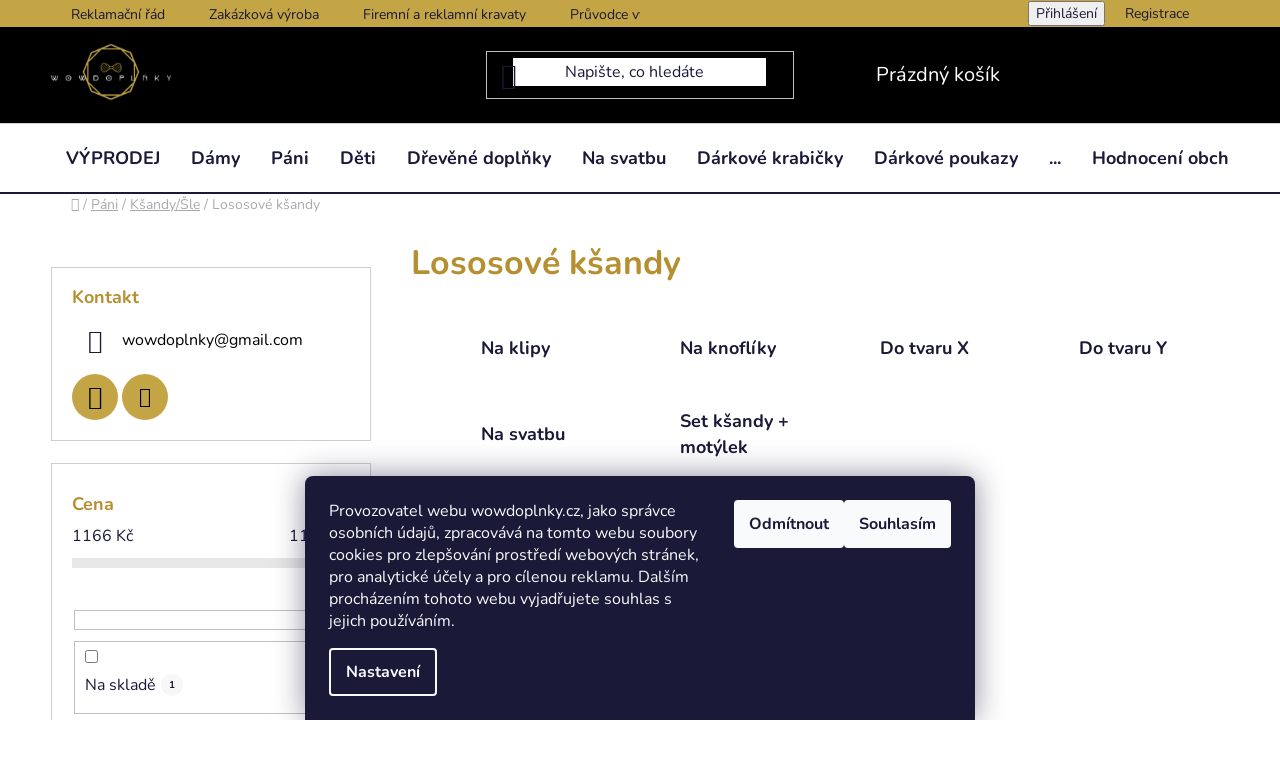

--- FILE ---
content_type: text/html; charset=utf-8
request_url: https://www.wowdoplnky.cz/lososove-ksandy/
body_size: 26853
content:
<!doctype html><html lang="cs" dir="ltr" class="header-background-light external-fonts-loaded"><head><meta charset="utf-8" /><meta name="viewport" content="width=device-width,initial-scale=1" /><title>Lososové kšandy | www.wowdoplnky.cz</title><link rel="preconnect" href="https://cdn.myshoptet.com" /><link rel="dns-prefetch" href="https://cdn.myshoptet.com" /><link rel="preload" href="https://cdn.myshoptet.com/prj/dist/master/cms/libs/jquery/jquery-1.11.3.min.js" as="script" /><link href="https://cdn.myshoptet.com/prj/dist/master/cms/templates/frontend_templates/shared/css/font-face/nunito.css" rel="stylesheet"><link href="https://cdn.myshoptet.com/prj/dist/master/shop/dist/font-shoptet-13.css.3c47e30adfa2e9e2683b.css" rel="stylesheet"><script>
dataLayer = [];
dataLayer.push({'shoptet' : {
    "pageId": 10289,
    "pageType": "parametricCategory",
    "currency": "CZK",
    "currencyInfo": {
        "decimalSeparator": ",",
        "exchangeRate": 1,
        "priceDecimalPlaces": 0,
        "symbol": "K\u010d",
        "symbolLeft": 0,
        "thousandSeparator": " "
    },
    "language": "cs",
    "projectId": 127536,
    "category": {
        "guid": "bc39bc19-f09d-11e6-b761-0cc47a6c92bc",
        "path": "P\u00e1nsk\u00e9 dopl\u0148ky | P\u00e1nsk\u00e9 k\u0161andy a \u0161le",
        "parentCategoryGuid": "df8de4a3-f099-11e6-b761-0cc47a6c92bc"
    },
    "cartInfo": {
        "id": null,
        "freeShipping": false,
        "freeShippingFrom": null,
        "leftToFreeGift": {
            "formattedPrice": "0 K\u010d",
            "priceLeft": 0
        },
        "freeGift": false,
        "leftToFreeShipping": {
            "priceLeft": null,
            "dependOnRegion": null,
            "formattedPrice": null
        },
        "discountCoupon": [],
        "getNoBillingShippingPrice": {
            "withoutVat": 0,
            "vat": 0,
            "withVat": 0
        },
        "cartItems": [],
        "taxMode": "ORDINARY"
    },
    "cart": [],
    "customer": {
        "priceRatio": 1,
        "priceListId": 1,
        "groupId": null,
        "registered": false,
        "mainAccount": false
    }
}});
dataLayer.push({'cookie_consent' : {
    "marketing": "denied",
    "analytics": "denied"
}});
document.addEventListener('DOMContentLoaded', function() {
    shoptet.consent.onAccept(function(agreements) {
        if (agreements.length == 0) {
            return;
        }
        dataLayer.push({
            'cookie_consent' : {
                'marketing' : (agreements.includes(shoptet.config.cookiesConsentOptPersonalisation)
                    ? 'granted' : 'denied'),
                'analytics': (agreements.includes(shoptet.config.cookiesConsentOptAnalytics)
                    ? 'granted' : 'denied')
            },
            'event': 'cookie_consent'
        });
    });
});
</script>

<!-- Google Tag Manager -->
<script>(function(w,d,s,l,i){w[l]=w[l]||[];w[l].push({'gtm.start':
new Date().getTime(),event:'gtm.js'});var f=d.getElementsByTagName(s)[0],
j=d.createElement(s),dl=l!='dataLayer'?'&l='+l:'';j.async=true;j.src=
'https://www.googletagmanager.com/gtm.js?id='+i+dl;f.parentNode.insertBefore(j,f);
})(window,document,'script','dataLayer','GTM-TSMXQ5R');</script>
<!-- End Google Tag Manager -->

<meta property="og:type" content="website"><meta property="og:site_name" content="wowdoplnky.cz"><meta property="og:url" content="https://www.wowdoplnky.cz/lososove-ksandy/"><meta property="og:title" content="Lososové kšandy | www.wowdoplnky.cz"><meta name="author" content="www.wowdoplnky.cz"><meta name="web_author" content="Shoptet.cz"><meta name="dcterms.rightsHolder" content="www.wowdoplnky.cz"><meta name="robots" content="index,follow"><meta property="og:image" content="https://cdn.myshoptet.com/usr/www.wowdoplnky.cz/user/front_images/hp.png?t=1768791364"><meta name="google-site-verification" content="co6x8M0ZvzPsAtmHAvVt8mTd-y--gOJ2RtIRz1-yQ3I"><meta name="description" content="Lososové kšandy | www.wowdoplnky.cz"><meta property="og:description" content="Lososové kšandy | www.wowdoplnky.cz"><style>:root {--color-primary: #000000;--color-primary-h: 0;--color-primary-s: 0%;--color-primary-l: 0%;--color-primary-hover: #FFC500;--color-primary-hover-h: 46;--color-primary-hover-s: 100%;--color-primary-hover-l: 50%;--color-secondary: #c3a545;--color-secondary-h: 46;--color-secondary-s: 51%;--color-secondary-l: 52%;--color-secondary-hover: #FFC500;--color-secondary-hover-h: 46;--color-secondary-hover-s: 100%;--color-secondary-hover-l: 50%;--color-tertiary: #000000;--color-tertiary-h: 0;--color-tertiary-s: 0%;--color-tertiary-l: 0%;--color-tertiary-hover: #cfcfcf;--color-tertiary-hover-h: 0;--color-tertiary-hover-s: 0%;--color-tertiary-hover-l: 81%;--color-header-background: #ffffff;--template-font: "Nunito";--template-headings-font: "Nunito";--header-background-url: url("[data-uri]");--cookies-notice-background: #1A1937;--cookies-notice-color: #F8FAFB;--cookies-notice-button-hover: #f5f5f5;--cookies-notice-link-hover: #27263f;--templates-update-management-preview-mode-content: "Náhled aktualizací šablony je aktivní pro váš prohlížeč."}</style>
    
    <link href="https://cdn.myshoptet.com/prj/dist/master/shop/dist/main-13.less.96035efb4db1532b3cd7.css" rel="stylesheet" />
            <link href="https://cdn.myshoptet.com/prj/dist/master/shop/dist/mobile-header-v1-13.less.629f2f48911e67d0188c.css" rel="stylesheet" />
    
    <script>var shoptet = shoptet || {};</script>
    <script src="https://cdn.myshoptet.com/prj/dist/master/shop/dist/main-3g-header.js.05f199e7fd2450312de2.js"></script>
<!-- User include --><!-- service 1157(776) html code header -->
<script async src="https://pobo-cdn.b-cdn.net/ukraine.js?v=5" id="pb-help-layer" data-lang="cs"></script>

<!-- service 423(77) html code header -->
<script type="text/javascript" src="https://postback.affiliateport.eu/track.js"></script>
<script>
    function getCookie(name) {
        const value = `; ${document.cookie}`;
        const parts = value.split(`; ${name}=`);
        if (parts.length === 2) return parts.pop().split(';').shift();
    }

    const interval = setInterval(() => {
        if (document.cookie.indexOf('CookiesConsent=') !== - 1) {
            //ex.: {"consent":"analytics,personalisation","cookieId":"7hq2hmetk5kn82nkc9srfme7dio7288c"}
            let cookies_consent = getCookie('CookiesConsent').split("\n").map(JSON.parse)[0]
            let consent_attr = cookies_consent?.consent ?? ''

            if (consent_attr.includes('analytics')) {
                _AP_tracker.init()
                clearInterval(interval);
            }
        }
    }, 100)
</script>
<!-- service 425(79) html code header -->
<style>
.hodnoceni:before{content: "Jak o nás mluví zákazníci";}
.hodnoceni.svk:before{content: "Ako o nás hovoria zákazníci";}
.hodnoceni.hun:before{content: "Mit mondanak rólunk a felhasználók";}
.hodnoceni.pl:before{content: "Co mówią o nas klienci";}
.hodnoceni.eng:before{content: "Customer reviews";}
.hodnoceni.de:before{content: "Was unsere Kunden über uns denken";}
.hodnoceni.ro:before{content: "Ce spun clienții despre noi";}
.hodnoceni{margin: 20px auto;}
body:not(.paxio-merkur):not(.venus):not(.jupiter) .hodnoceni .vote-wrap {border: 0 !important;width: 24.5%;flex-basis: 25%;padding: 10px 20px !important;display: inline-block;margin: 0;vertical-align: top;}
.multiple-columns-body #content .hodnoceni .vote-wrap {width: 49%;flex-basis: 50%;}
.hodnoceni .votes-wrap {display: block; border: 1px solid #f7f7f7;margin: 0;width: 100%;max-width: none;padding: 10px 0; background: #fff;}
.hodnoceni .vote-wrap:nth-child(n+5){display: none !important;}
.hodnoceni:before{display: block;font-size: 18px;padding: 10px 20px;background: #fcfcfc;}
.sidebar .hodnoceni .vote-pic, .sidebar .hodnoceni .vote-initials{display: block;}
.sidebar .hodnoceni .vote-wrap, #column-l #column-l-in .hodnoceni .vote-wrap {width: 100% !important; display: block;}
.hodnoceni > a{display: block;text-align: right;padding-top: 6px;}
.hodnoceni > a:after{content: "››";display: inline-block;margin-left: 2px;}
.sidebar .hodnoceni:before, #column-l #column-l-in .hodnoceni:before {background: none !important; padding-left: 0 !important;}
.template-10 .hodnoceni{max-width: 952px !important;}
.page-detail .hodnoceni > a{font-size: 14px;}
.page-detail .hodnoceni{margin-bottom: 30px;}
@media screen and (min-width: 992px) and (max-width: 1199px) {
.hodnoceni .vote-rating{display: block;}
.hodnoceni .vote-time{display: block;margin-top: 3px;}
.hodnoceni .vote-delimeter{display: none;}
}
@media screen and (max-width: 991px) {
body:not(.paxio-merkur):not(.venus):not(.jupiter) .hodnoceni .vote-wrap {width: 49%;flex-basis: 50%;}
.multiple-columns-body #content .hodnoceni .vote-wrap {width: 99%;flex-basis: 100%;}
}
@media screen and (max-width: 767px) {
body:not(.paxio-merkur):not(.venus):not(.jupiter) .hodnoceni .vote-wrap {width: 99%;flex-basis: 100%;}
}
.home #main-product .hodnoceni{margin: 0 0 60px 0;}
.hodnoceni .votes-wrap.admin-response{display: none !important;}
.hodnoceni .vote-pic {width: 100px;}
.hodnoceni .vote-delimeter{display: none;}
.hodnoceni .vote-rating{display: block;}
.hodnoceni .vote-time {display: block;margin-top: 5px;}
@media screen and (min-width: 768px){
.template-12 .hodnoceni{max-width: 747px; margin-left: auto; margin-right: auto;}
}
@media screen and (min-width: 992px){
.template-12 .hodnoceni{max-width: 972px;}
}
@media screen and (min-width: 1200px){
.template-12 .hodnoceni{max-width: 1418px;}
}
.template-14 .hodnoceni .vote-initials{margin: 0 auto;}
.vote-pic img::before {display: none;}
.hodnoceni + .hodnoceni {display: none;}
</style>
<!-- project html code header -->
<style type="text/css"> #manufacturer-filter {display: none} </style>
<style type="text/css"> .delivery-time{color: #399E5A; font-weight: bold; font-size: 20px} </style>
<style type="text/css"> .p-final-price-wrapper .price-final{color: #DE3C4B; font-style: bold;} </style>
<style type="text/css"> .availability-amount{color: #399E5A; font-weight: bold; font-size: 16px}</style>
<style type="text/css"> .availability-label{color: #399E5A; font-weight: bold; font-size: 18px}</style>
<style type="text/css"> .prices .price-final{color: #DE3C4B; font-size: 27px;} </style>
<style type="text/css"> .pagination-wrapper .pagination-top>strong {font-style:bold; font-size: 20px; border-size: 2px}</style>
<style type="text/css"> .flag.flag-discount{background-color: #c3a545;} </style>
<style type="text/css"> #header .header-top {background-color: black} </style>
<style type="text/css"> .btn.btn-cart.add-to-cart-button {color: white;}</style>
<style type="text/css"> .btn.btn-conversion {color: white;}</style>
<style type="text/css"> #header .navigation-buttons a[data-target="cart"]{color: white;}</style>
<style type="text/css"> .top-navigation-bar {background-color: #c3a545; border:solid 0px}</style>
<style type="text/css"> #header .header-bottom {border-bottom:solid 2px} </style>
<style type="text/css"> li.menu-item-2083 > a > b {color:red !important} </style>
<style type="text/css"> .homepage-group-title {margin-top: 10px; margin-bottom: 30px} </style>

<style type="text/css"> 
#navigation{font-size: 15px;} 
li.menu-item-2083 > a  > b{color:red}
</style>
<style type="text/css"> div.carousel-inner > .item > a > img {max-height:450px !important}
<link rel="shortcut icon" href="/favicon.ico" type="image/x-icon">
<link rel="icon" href="/favicon.ico" type="image/x-icon">
.btn-cart::before{content:none !important}
.btn.btn-conversion, a.btn.btn-conversion, .btn.btn-cart, a.btn.btn-cart{font-weight:bold}
.pagination-link.up.js-scroll-top{border:1px solid #111111 !important}
.pagination-link.prev::before, .pagination-link.next::before, .pagination-link.up::before{padding-bottom:2px !important}
.load-products.btn.btn-default.unveil-button{font-weight:bold !important;border-color:#111111 !important}
.payment-shipping-price.for-free{color:#009c00 !important}
.products-block .btn-cart::before{content: none !important}
header > .container{width:95%}
.menu-item-6245{display:none}
.flag.flag-discount{background-color:#e94b4b !important}
li.menu-item-6245{display:none !important}
<!--.navigation-in ul li a {padding-left: 15px; padding-right: 15px;}
</style>


<style>
@media screen and (max-width: 768px) {
#content {padding: 0px 25px}
.banners-row {margin-left: -20px !important; margin-right: -20px !important;}-->
#header .site-name a img {max-width: 150px}
#header .navigation-buttons a {color: white;}
#navigation .navigation-in ul li>a>b {text-decoration: none}
.navigation-in ul li a {border-top:solid 1px}
</style>


<script type="text/javascript"> $(document).ready(function(){ $('.b-cart-variants').val('Vložit do košíku'); }); </script>
<style type="text/css">h1 { text-align: center }</style>
<style type="text/css"> #menu li { font-size: 1.2rem; }</style>
<meta name="seznam-wmt" content="rT2QumByunSeqCM6ROCM824YI8SzScPf" />
<meta name="seznam-wmt" content="zC3iWTHv48FgQT2ZeJJmBXIV9eUtn3zi" />
<style type="text/css"> p { margin-bottom: 0rem } </style>
<meta name="google-site-verification" content="co6x8M0ZvzPsAtmHAvVt8mTd-y--gOJ2RtIRz1-yQ3I" />
<style type="text/css"> #manufacturer-filter { display: none } </style>
<style type="text/css"> #boolean-filter { visibility: hidden } </style>


<script type="text/javascript">
$(document).ready(function(){ $('#set-registration').attr('checked','checked'); });
</script>

<script type="text/javascript">
    var vmt_pi = {
        'trackingId': 'cz-DZJRRLYD4U',
        'version' 	: 'a_0.0.1',
        'type' 		: 'confirmed',
        'amount'	: 20.49,
        'skus' 		: ['12345-05-WHT-XL', '12345-05-WHT-L', '12345-05-WHT-S'],
        'prices' 	: [5.49,10.00,5.00],
        'currency'	: 'CZK'
    };
</script>

<script type="text/javascript">
    var vmt = {};
    (function(d, p) {
        var vmtr = d.createElement('script');
        vmtr.type = 'text/javascript';
        vmtr.async = true;
        var cachebuster = Math.round(new Date().getTime() / 1000);
        vmtr.src = ('https:' == p ? 'https' : 'http') + '://www.shopalike.cz/controller/visualMetaTrackingJs?cb=' + cachebuster;
        var s = d.getElementsByTagName('script')[0];
        s.parentNode.insertBefore(vmtr, s);
    })(document, document.location.protocol);
</script>
<script src="https://code.jquery.com/jquery-3.3.1.js"></script>
<script type="text/javascript">
$(document).ready(function(){
    $('.co-box.co-box-additional div.form-group label.whole-width[for="add-note"]').text('Dejte nám vědět, na kdy objednané zboží potřebujete. Zadejte prosím konkrétní den! Děkujeme')
});
    </script>

<!-- Facebook Pixel Code -->
<script>
  !function(f,b,e,v,n,t,s)
  {if(f.fbq)return;n=f.fbq=function(){n.callMethod?
  n.callMethod.apply(n,arguments):n.queue.push(arguments)};
  if(!f._fbq)f._fbq=n;n.push=n;n.loaded=!0;n.version='2.0';
  n.queue=[];t=b.createElement(e);t.async=!0;
  t.src=v;s=b.getElementsByTagName(e)[0];
  s.parentNode.insertBefore(t,s)}(window, document,'script',
  'https://connect.facebook.net/en_US/fbevents.js');
  fbq('init', '406884186901716');
  fbq('track', 'PageView');
</script>

<meta name="facebook-domain-verification" content="xiqj2qo5o4cwwia0aws3kpzhlcy4nz" />

<noscript>
<img height="1" width="1" style="display:none"
src="https://www.facebook.com/tr?id=406884186901716&ev=PageView&noscript=1"/>
</noscript>
<!-- End Facebook Pixel Code -->

<script type="text/javascript">
$(document).ready(function(){
	document.querySelector("span.delivery-time-label").innerHTML = 'Může být u vás už:'
});
</script>
<!-- /User include --><link rel="canonical" href="https://www.wowdoplnky.cz/lososove-ksandy/" />    <script>
        var _hwq = _hwq || [];
        _hwq.push(['setKey', '45FC5644E548CB1531FA24F6C5FBF665']);
        _hwq.push(['setTopPos', '100']);
        _hwq.push(['showWidget', '21']);
        (function() {
            var ho = document.createElement('script');
            ho.src = 'https://cz.im9.cz/direct/i/gjs.php?n=wdgt&sak=45FC5644E548CB1531FA24F6C5FBF665';
            var s = document.getElementsByTagName('script')[0]; s.parentNode.insertBefore(ho, s);
        })();
    </script>
    <!-- Global site tag (gtag.js) - Google Analytics -->
    <script async src="https://www.googletagmanager.com/gtag/js?id=G-3VRRPF9W4B"></script>
    <script>
        
        window.dataLayer = window.dataLayer || [];
        function gtag(){dataLayer.push(arguments);}
        

                    console.debug('default consent data');

            gtag('consent', 'default', {"ad_storage":"denied","analytics_storage":"denied","ad_user_data":"denied","ad_personalization":"denied","wait_for_update":500});
            dataLayer.push({
                'event': 'default_consent'
            });
        
        gtag('js', new Date());

        
                gtag('config', 'G-3VRRPF9W4B', {"groups":"GA4","send_page_view":false,"content_group":"category","currency":"CZK","page_language":"cs"});
        
                gtag('config', 'AW-870972330');
        
        
        
        
        
                    gtag('event', 'page_view', {"send_to":"GA4","page_language":"cs","content_group":"category","currency":"CZK"});
        
        
        
        
        
        
        
        
        
        
        
        
        
        document.addEventListener('DOMContentLoaded', function() {
            if (typeof shoptet.tracking !== 'undefined') {
                for (var id in shoptet.tracking.bannersList) {
                    gtag('event', 'view_promotion', {
                        "send_to": "UA",
                        "promotions": [
                            {
                                "id": shoptet.tracking.bannersList[id].id,
                                "name": shoptet.tracking.bannersList[id].name,
                                "position": shoptet.tracking.bannersList[id].position
                            }
                        ]
                    });
                }
            }

            shoptet.consent.onAccept(function(agreements) {
                if (agreements.length !== 0) {
                    console.debug('gtag consent accept');
                    var gtagConsentPayload =  {
                        'ad_storage': agreements.includes(shoptet.config.cookiesConsentOptPersonalisation)
                            ? 'granted' : 'denied',
                        'analytics_storage': agreements.includes(shoptet.config.cookiesConsentOptAnalytics)
                            ? 'granted' : 'denied',
                                                                                                'ad_user_data': agreements.includes(shoptet.config.cookiesConsentOptPersonalisation)
                            ? 'granted' : 'denied',
                        'ad_personalization': agreements.includes(shoptet.config.cookiesConsentOptPersonalisation)
                            ? 'granted' : 'denied',
                        };
                    console.debug('update consent data', gtagConsentPayload);
                    gtag('consent', 'update', gtagConsentPayload);
                    dataLayer.push(
                        { 'event': 'update_consent' }
                    );
                }
            });
        });
    </script>
<!-- Start Srovname.cz Pixel -->
<script type="text/plain" data-cookiecategory="analytics">
    !(function (e, n, t, a, s, o, r) {
        e[a] ||
        (((s = e[a] = function () {
            s.process ? s.process.apply(s, arguments) : s.queue.push(arguments);
        }).queue = []),
            ((o = n.createElement(t)).async = 1),
            (o.src = "https://tracking.srovname.cz/srovnamepixel.js"),
            (o.dataset.srv9 = "1"),
            (r = n.getElementsByTagName(t)[0]).parentNode.insertBefore(o, r));
    })(window, document, "script", "srovname");
    srovname("init", "243944212dcba0a50b5ded0679d01e31");
</script>
<!-- End Srovname.cz Pixel -->
</head><body class="desktop id-10289 in-lososove-ksandy template-13 type-category subtype-category-parametric multiple-columns-body columns-mobile-2 columns-3 smart-labels-active ums_forms_redesign--off ums_a11y_category_page--on ums_discussion_rating_forms--off ums_flags_display_unification--on ums_a11y_login--on mobile-header-version-1"><noscript>
    <style>
        #header {
            padding-top: 0;
            position: relative !important;
            top: 0;
        }
        .header-navigation {
            position: relative !important;
        }
        .overall-wrapper {
            margin: 0 !important;
        }
        body:not(.ready) {
            visibility: visible !important;
        }
    </style>
    <div class="no-javascript">
        <div class="no-javascript__title">Musíte změnit nastavení vašeho prohlížeče</div>
        <div class="no-javascript__text">Podívejte se na: <a href="https://www.google.com/support/bin/answer.py?answer=23852">Jak povolit JavaScript ve vašem prohlížeči</a>.</div>
        <div class="no-javascript__text">Pokud používáte software na blokování reklam, může být nutné povolit JavaScript z této stránky.</div>
        <div class="no-javascript__text">Děkujeme.</div>
    </div>
</noscript>

        <div id="fb-root"></div>
        <script>
            window.fbAsyncInit = function() {
                FB.init({
//                    appId            : 'your-app-id',
                    autoLogAppEvents : true,
                    xfbml            : true,
                    version          : 'v19.0'
                });
            };
        </script>
        <script async defer crossorigin="anonymous" src="https://connect.facebook.net/cs_CZ/sdk.js"></script>
<!-- Google Tag Manager (noscript) -->
<noscript><iframe src="https://www.googletagmanager.com/ns.html?id=GTM-TSMXQ5R"
height="0" width="0" style="display:none;visibility:hidden"></iframe></noscript>
<!-- End Google Tag Manager (noscript) -->

    <div class="siteCookies siteCookies--bottom siteCookies--dark js-siteCookies" role="dialog" data-testid="cookiesPopup" data-nosnippet>
        <div class="siteCookies__form">
            <div class="siteCookies__content">
                <div class="siteCookies__text">
                    <span>Provozovatel webu wowdoplnky.cz, jako správce osobních údajů, zpracovává na tomto webu soubory cookies pro zlepšování prostředí webových stránek, pro analytické účely a pro cílenou reklamu. Dalším procházením tohoto webu vyjadřujete souhlas s jejich používáním. </span>
                </div>
                <p class="siteCookies__links">
                    <button class="siteCookies__link js-cookies-settings" aria-label="Nastavení cookies" data-testid="cookiesSettings">Nastavení</button>
                </p>
            </div>
            <div class="siteCookies__buttonWrap">
                                    <button class="siteCookies__button js-cookiesConsentSubmit" value="reject" aria-label="Odmítnout cookies" data-testid="buttonCookiesReject">Odmítnout</button>
                                <button class="siteCookies__button js-cookiesConsentSubmit" value="all" aria-label="Přijmout cookies" data-testid="buttonCookiesAccept">Souhlasím</button>
            </div>
        </div>
        <script>
            document.addEventListener("DOMContentLoaded", () => {
                const siteCookies = document.querySelector('.js-siteCookies');
                document.addEventListener("scroll", shoptet.common.throttle(() => {
                    const st = document.documentElement.scrollTop;
                    if (st > 1) {
                        siteCookies.classList.add('siteCookies--scrolled');
                    } else {
                        siteCookies.classList.remove('siteCookies--scrolled');
                    }
                }, 100));
            });
        </script>
    </div>
<a href="#content" class="skip-link sr-only">Přejít na obsah</a><div class="overall-wrapper"><div class="user-action"><div class="container">
    <div class="user-action-in">
                    <div id="login" class="user-action-login popup-widget login-widget" role="dialog" aria-labelledby="loginHeading">
        <div class="popup-widget-inner">
                            <h2 id="loginHeading">Přihlášení k vašemu účtu</h2><div id="customerLogin"><form action="/action/Customer/Login/" method="post" id="formLoginIncluded" class="csrf-enabled formLogin" data-testid="formLogin"><input type="hidden" name="referer" value="" /><div class="form-group"><div class="input-wrapper email js-validated-element-wrapper no-label"><input type="email" name="email" class="form-control" autofocus placeholder="E-mailová adresa (např. jan@novak.cz)" data-testid="inputEmail" autocomplete="email" required /></div></div><div class="form-group"><div class="input-wrapper password js-validated-element-wrapper no-label"><input type="password" name="password" class="form-control" placeholder="Heslo" data-testid="inputPassword" autocomplete="current-password" required /><span class="no-display">Nemůžete vyplnit toto pole</span><input type="text" name="surname" value="" class="no-display" /></div></div><div class="form-group"><div class="login-wrapper"><button type="submit" class="btn btn-secondary btn-text btn-login" data-testid="buttonSubmit">Přihlásit se</button><div class="password-helper"><a href="/registrace/" data-testid="signup" rel="nofollow">Nová registrace</a><a href="/klient/zapomenute-heslo/" rel="nofollow">Zapomenuté heslo</a></div></div></div><div class="social-login-buttons"><div class="social-login-buttons-divider"><span>nebo</span></div><div class="form-group"><a href="/action/Social/login/?provider=Facebook" class="login-btn facebook" rel="nofollow"><span class="login-facebook-icon"></span><strong>Přihlásit se přes Facebook</strong></a></div><div class="form-group"><a href="/action/Social/login/?provider=Google" class="login-btn google" rel="nofollow"><span class="login-google-icon"></span><strong>Přihlásit se přes Google</strong></a></div></div></form>
</div>                    </div>
    </div>

                <div id="cart-widget" class="user-action-cart popup-widget cart-widget loader-wrapper" data-testid="popupCartWidget" role="dialog" aria-hidden="true">
            <div class="popup-widget-inner cart-widget-inner place-cart-here">
                <div class="loader-overlay">
                    <div class="loader"></div>
                </div>
            </div>
        </div>
    </div>
</div>
</div><div class="top-navigation-bar" data-testid="topNavigationBar">

    <div class="container">

                            <div class="top-navigation-menu">
                <ul class="top-navigation-bar-menu">
                                            <li class="top-navigation-menu-item-2089">
                            <a href="/clanky/reklamacni-rad/" title="Reklamační řád">Reklamační řád</a>
                        </li>
                                            <li class="top-navigation-menu-item-12339">
                            <a href="/rubriky/zakazkova-vyroba-2/" title="Zakázková výroba">Zakázková výroba</a>
                        </li>
                                            <li class="top-navigation-menu-item-6020">
                            <a href="/clanky/firemni-kravaty-motylky-doplnky/" title="Firemní kravaty, motýlky a jiné doplňky">Firemní a reklamní kravaty</a>
                        </li>
                                            <li class="top-navigation-menu-item-10865">
                            <a href="/rubriky/pruvodce-vyberem/" title="Průvodce výběrem produktů">Průvodce výběrem produktů</a>
                        </li>
                                            <li class="top-navigation-menu-item-external-131">
                            <a href="https://www.wowdoplnky.cz/darkove-poukazy/" title="Dárkové poukazy">Dárkové poukazy</a>
                        </li>
                                            <li class="top-navigation-menu-item-4395">
                            <a href="/rubriky/blog/" title="BLOG">BLOG</a>
                        </li>
                                            <li class="top-navigation-menu-item-2107">
                            <a href="/clanky/obchodni-kontakty/" title="Kontakty">Kontakty</a>
                        </li>
                                            <li class="top-navigation-menu-item-39">
                            <a href="/clanky/obchodni-podminky/" title="Obchodní podmínky">Obchodní podmínky</a>
                        </li>
                                            <li class="top-navigation-menu-item-4644">
                            <a href="/clanky/ochrana-osobnich-udaju/" title="Ochrana osobních údajů">Ochrana osobních údajů</a>
                        </li>
                                            <li class="top-navigation-menu-item-external-87">
                            <a href="https://obchody.heureka.cz/wowdoplnky-cz/recenze/" title="Jak nás hodnotí zákazníci?" target="blank">Jak nás hodnotí zákazníci?</a>
                        </li>
                                            <li class="top-navigation-menu-item-5981">
                            <a href="/clanky/doprava-a-platba/" title="Doprava a platba">Doprava a platba</a>
                        </li>
                                            <li class="top-navigation-menu-item-7877">
                            <a href="/clanky/puncovni-znacky/" title="Puncovní značky">Puncovní značky</a>
                        </li>
                                            <li class="top-navigation-menu-item-13158">
                            <a href="/clanky/tren/" title="Vytvořeno pomocí">Vytvořeno pomocí</a>
                        </li>
                                    </ul>
                <div class="top-navigation-menu-trigger">Více</div>
                <ul class="top-navigation-bar-menu-helper"></ul>
            </div>
        
        <div class="top-navigation-tools">
                        <button class="top-nav-button top-nav-button-login toggle-window" type="button" data-target="login" aria-haspopup="dialog" aria-controls="login" aria-expanded="false" data-testid="signin"><span>Přihlášení</span></button>
    <a href="/registrace/" class="top-nav-button top-nav-button-register" data-testid="headerSignup">Registrace</a>
        </div>

    </div>

</div>
<header id="header">
        <div class="header-top">
            <div class="container navigation-wrapper header-top-wrapper">
                <div class="site-name"><a href="/" data-testid="linkWebsiteLogo"><img src="https://cdn.myshoptet.com/usr/www.wowdoplnky.cz/user/logos/n__vrh_bez_n__zvu_(2).png" alt="www.wowdoplnky.cz" fetchpriority="low" /></a></div>                <div class="search" itemscope itemtype="https://schema.org/WebSite">
                    <meta itemprop="headline" content="Lososové kšandy"/><meta itemprop="url" content="https://www.wowdoplnky.cz"/><meta itemprop="text" content="Lososové kšandy | www.wowdoplnky.cz"/>                    <form action="/action/ProductSearch/prepareString/" method="post"
    id="formSearchForm" class="search-form compact-form js-search-main"
    itemprop="potentialAction" itemscope itemtype="https://schema.org/SearchAction" data-testid="searchForm">
    <fieldset>
        <meta itemprop="target"
            content="https://www.wowdoplnky.cz/vyhledavani/?string={string}"/>
        <input type="hidden" name="language" value="cs"/>
        
            
    <span class="search-input-icon" aria-hidden="true"></span>

<input
    type="search"
    name="string"
        class="query-input form-control search-input js-search-input"
    placeholder="Napište, co hledáte"
    autocomplete="off"
    required
    itemprop="query-input"
    aria-label="Vyhledávání"
    data-testid="searchInput"
>
            <button type="submit" class="btn btn-default search-button" data-testid="searchBtn">Hledat</button>
        
    </fieldset>
</form>
                </div>
                <div class="navigation-buttons">
                    <a href="#" class="toggle-window" data-target="search" data-testid="linkSearchIcon"><span class="sr-only">Hledat</span></a>
                        
    <a href="/kosik/" class="btn btn-icon toggle-window cart-count" data-target="cart" data-hover="true" data-redirect="true" data-testid="headerCart" rel="nofollow" aria-haspopup="dialog" aria-expanded="false" aria-controls="cart-widget">
        
                <span class="sr-only">Nákupní košík</span>
        
            <span class="cart-price visible-lg-inline-block" data-testid="headerCartPrice">
                                    Prázdný košík                            </span>
        
    
            </a>
                    <a href="#" class="toggle-window" data-target="navigation" data-testid="hamburgerMenu"></a>
                </div>
            </div>
        </div>
        <div class="header-bottom">
            <div class="container navigation-wrapper header-bottom-wrapper js-navigation-container">
                <nav id="navigation" aria-label="Hlavní menu" data-collapsible="true"><div class="navigation-in menu"><ul class="menu-level-1" role="menubar" data-testid="headerMenuItems"><li class="menu-item-13011" role="none"><a href="/vyprodej/" data-testid="headerMenuItem" role="menuitem" aria-expanded="false"><b>VÝPRODEJ</b></a></li>
<li class="menu-item-4747 ext" role="none"><a href="/damske-doplnky/" data-testid="headerMenuItem" role="menuitem" aria-haspopup="true" aria-expanded="false"><b>Dámy</b><span class="submenu-arrow"></span></a><ul class="menu-level-2" aria-label="Dámy" tabindex="-1" role="menu"><li class="menu-item-9947 has-third-level" role="none"><a href="/kabelky--batohy-a-tasky/" class="menu-image" data-testid="headerMenuItem" tabindex="-1" aria-hidden="true"><img src="data:image/svg+xml,%3Csvg%20width%3D%22140%22%20height%3D%22100%22%20xmlns%3D%22http%3A%2F%2Fwww.w3.org%2F2000%2Fsvg%22%3E%3C%2Fsvg%3E" alt="" aria-hidden="true" width="140" height="100"  data-src="https://cdn.myshoptet.com/usr/www.wowdoplnky.cz/user/categories/thumb/kabelka.jpg" fetchpriority="low" /></a><div><a href="/kabelky--batohy-a-tasky/" data-testid="headerMenuItem" role="menuitem"><span>Kabelky, batohy a tašky</span></a>
                                                    <ul class="menu-level-3" role="menu">
                                                                    <li class="menu-item-9959" role="none">
                                        <a href="/damske-kabelky/" data-testid="headerMenuItem" role="menuitem">
                                            Kabelky</a>,                                    </li>
                                                                    <li class="menu-item-9968" role="none">
                                        <a href="/damske-batohy/" data-testid="headerMenuItem" role="menuitem">
                                            Batohy</a>,                                    </li>
                                                                    <li class="menu-item-10001" role="none">
                                        <a href="/damske-cestovni-tasky/" data-testid="headerMenuItem" role="menuitem">
                                            Cestovní tašky</a>,                                    </li>
                                                                    <li class="menu-item-11099" role="none">
                                        <a href="/damske-ledvinky/" data-testid="headerMenuItem" role="menuitem">
                                            Ledvinky</a>,                                    </li>
                                                                    <li class="menu-item-11105" role="none">
                                        <a href="/damske-vaky-na-zada/" data-testid="headerMenuItem" role="menuitem">
                                            Vaky</a>,                                    </li>
                                                                    <li class="menu-item-11111" role="none">
                                        <a href="/plazove-tasky/" data-testid="headerMenuItem" role="menuitem">
                                            Plážové tašky</a>,                                    </li>
                                                                    <li class="menu-item-11426" role="none">
                                        <a href="/tasky-na-notebook/" data-testid="headerMenuItem" role="menuitem">
                                            Tašky na notebook</a>,                                    </li>
                                                                    <li class="menu-item-12528" role="none">
                                        <a href="/damske-sportovni-tasky/" data-testid="headerMenuItem" role="menuitem">
                                            Sportovní tašky</a>                                    </li>
                                                            </ul>
                        </div></li><li class="menu-item-10892 has-third-level" role="none"><a href="/damske-penezenky/" class="menu-image" data-testid="headerMenuItem" tabindex="-1" aria-hidden="true"><img src="data:image/svg+xml,%3Csvg%20width%3D%22140%22%20height%3D%22100%22%20xmlns%3D%22http%3A%2F%2Fwww.w3.org%2F2000%2Fsvg%22%3E%3C%2Fsvg%3E" alt="" aria-hidden="true" width="140" height="100"  data-src="https://cdn.myshoptet.com/usr/www.wowdoplnky.cz/user/categories/thumb/penezenka.jpg" fetchpriority="low" /></a><div><a href="/damske-penezenky/" data-testid="headerMenuItem" role="menuitem"><span>Peněženky</span></a>
                                                    <ul class="menu-level-3" role="menu">
                                                                    <li class="menu-item-11756" role="none">
                                        <a href="/damske-kozene-penezenky/" data-testid="headerMenuItem" role="menuitem">
                                            Kožené</a>                                    </li>
                                                            </ul>
                        </div></li><li class="menu-item-4320" role="none"><a href="/damske-ksandy-a-sle/" class="menu-image" data-testid="headerMenuItem" tabindex="-1" aria-hidden="true"><img src="data:image/svg+xml,%3Csvg%20width%3D%22140%22%20height%3D%22100%22%20xmlns%3D%22http%3A%2F%2Fwww.w3.org%2F2000%2Fsvg%22%3E%3C%2Fsvg%3E" alt="" aria-hidden="true" width="140" height="100"  data-src="https://cdn.myshoptet.com/usr/www.wowdoplnky.cz/user/categories/thumb/85713010.jpg" fetchpriority="low" /></a><div><a href="/damske-ksandy-a-sle/" data-testid="headerMenuItem" role="menuitem"><span>Kšandy/šle</span></a>
                        </div></li><li class="menu-item-7832 has-third-level" role="none"><a href="/damske-slunecni-bryle-2/" class="menu-image" data-testid="headerMenuItem" tabindex="-1" aria-hidden="true"><img src="data:image/svg+xml,%3Csvg%20width%3D%22140%22%20height%3D%22100%22%20xmlns%3D%22http%3A%2F%2Fwww.w3.org%2F2000%2Fsvg%22%3E%3C%2Fsvg%3E" alt="" aria-hidden="true" width="140" height="100"  data-src="https://cdn.myshoptet.com/usr/www.wowdoplnky.cz/user/categories/thumb/slun_bryle.jpg" fetchpriority="low" /></a><div><a href="/damske-slunecni-bryle-2/" data-testid="headerMenuItem" role="menuitem"><span>Sluneční brýle</span></a>
                                                    <ul class="menu-level-3" role="menu">
                                                                    <li class="menu-item-12312" role="none">
                                        <a href="/damske-slunecni-bryle-pilotky/" data-testid="headerMenuItem" role="menuitem">
                                            Pilotky</a>,                                    </li>
                                                                    <li class="menu-item-12315" role="none">
                                        <a href="/damske-slunecni-bryle-lenonky/" data-testid="headerMenuItem" role="menuitem">
                                            Lenonky</a>,                                    </li>
                                                                    <li class="menu-item-12321" role="none">
                                        <a href="/damske-kulate-slunecni-bryle/" data-testid="headerMenuItem" role="menuitem">
                                            Kulaté</a>,                                    </li>
                                                                    <li class="menu-item-12324" role="none">
                                        <a href="/damske-hranate-slunecni-bryle/" data-testid="headerMenuItem" role="menuitem">
                                            Hranaté</a>,                                    </li>
                                                                    <li class="menu-item-12645" role="none">
                                        <a href="/damske-slunecni-bryle-cat-eye/" data-testid="headerMenuItem" role="menuitem">
                                            CAT EYE</a>,                                    </li>
                                                                    <li class="menu-item-12648" role="none">
                                        <a href="/damske-slunecni-bryle-special/" data-testid="headerMenuItem" role="menuitem">
                                            SPECIAL</a>                                    </li>
                                                            </ul>
                        </div></li><li class="menu-item-8285" role="none"><a href="/damske-drevene-motylky-2/" class="menu-image" data-testid="headerMenuItem" tabindex="-1" aria-hidden="true"><img src="data:image/svg+xml,%3Csvg%20width%3D%22140%22%20height%3D%22100%22%20xmlns%3D%22http%3A%2F%2Fwww.w3.org%2F2000%2Fsvg%22%3E%3C%2Fsvg%3E" alt="" aria-hidden="true" width="140" height="100"  data-src="https://cdn.myshoptet.com/usr/www.wowdoplnky.cz/user/categories/thumb/107714.jpg" fetchpriority="low" /></a><div><a href="/damske-drevene-motylky-2/" data-testid="headerMenuItem" role="menuitem"><span>Dřevěné motýlky</span></a>
                        </div></li><li class="menu-item-8402" role="none"><a href="/drevene-motylky-do-vlasu-2/" class="menu-image" data-testid="headerMenuItem" tabindex="-1" aria-hidden="true"><img src="data:image/svg+xml,%3Csvg%20width%3D%22140%22%20height%3D%22100%22%20xmlns%3D%22http%3A%2F%2Fwww.w3.org%2F2000%2Fsvg%22%3E%3C%2Fsvg%3E" alt="" aria-hidden="true" width="140" height="100"  data-src="https://cdn.myshoptet.com/usr/www.wowdoplnky.cz/user/categories/thumb/107483.jpg" fetchpriority="low" /></a><div><a href="/drevene-motylky-do-vlasu-2/" data-testid="headerMenuItem" role="menuitem"><span>Motýlky do vlasů</span></a>
                        </div></li><li class="menu-item-2074" role="none"><a href="/manzetove-uzliky/" class="menu-image" data-testid="headerMenuItem" tabindex="-1" aria-hidden="true"><img src="data:image/svg+xml,%3Csvg%20width%3D%22140%22%20height%3D%22100%22%20xmlns%3D%22http%3A%2F%2Fwww.w3.org%2F2000%2Fsvg%22%3E%3C%2Fsvg%3E" alt="" aria-hidden="true" width="140" height="100"  data-src="https://cdn.myshoptet.com/usr/www.wowdoplnky.cz/user/categories/thumb/manzetove_uzliky_kategorie.png" fetchpriority="low" /></a><div><a href="/manzetove-uzliky/" data-testid="headerMenuItem" role="menuitem"><span>Manžetové uzlíky</span></a>
                        </div></li></ul></li>
<li class="menu-item-1909 ext" role="none"><a href="/panske-doplnky/" data-testid="headerMenuItem" role="menuitem" aria-haspopup="true" aria-expanded="false"><b>Páni</b><span class="submenu-arrow"></span></a><ul class="menu-level-2" aria-label="Páni" tabindex="-1" role="menu"><li class="menu-item-1933 has-third-level active" role="none"><a href="/panske-ksandy-a-sle/" class="menu-image" data-testid="headerMenuItem" tabindex="-1" aria-hidden="true"><img src="data:image/svg+xml,%3Csvg%20width%3D%22140%22%20height%3D%22100%22%20xmlns%3D%22http%3A%2F%2Fwww.w3.org%2F2000%2Fsvg%22%3E%3C%2Fsvg%3E" alt="" aria-hidden="true" width="140" height="100"  data-src="https://cdn.myshoptet.com/usr/www.wowdoplnky.cz/user/categories/thumb/panske___le.jpg" fetchpriority="low" /></a><div><a href="/panske-ksandy-a-sle/" data-testid="headerMenuItem" role="menuitem"><span>Kšandy/Šle</span></a>
                                                    <ul class="menu-level-3" role="menu">
                                                                    <li class="menu-item-4311" role="none">
                                        <a href="/ksandy-na-klipy/" data-testid="headerMenuItem" role="menuitem">
                                            Na klipy</a>,                                    </li>
                                                                    <li class="menu-item-2115" role="none">
                                        <a href="/sle-ksandy-na-knofliky/" data-testid="headerMenuItem" role="menuitem">
                                            Na knoflíky</a>,                                    </li>
                                                                    <li class="menu-item-1936" role="none">
                                        <a href="/panske-sle-do-x/" data-testid="headerMenuItem" role="menuitem">
                                            Do tvaru X</a>,                                    </li>
                                                                    <li class="menu-item-1942" role="none">
                                        <a href="/panske-sle-do-y/" data-testid="headerMenuItem" role="menuitem">
                                            Do tvaru Y</a>,                                    </li>
                                                                    <li class="menu-item-5993" role="none">
                                        <a href="/ksandy-na-svatbu/" data-testid="headerMenuItem" role="menuitem">
                                            Na svatbu</a>,                                    </li>
                                                                    <li class="menu-item-12687" role="none">
                                        <a href="/set-ksandy-motylek/" data-testid="headerMenuItem" role="menuitem">
                                            Set kšandy + motýlek</a>                                    </li>
                                                            </ul>
                        </div></li><li class="menu-item-4976 has-third-level" role="none"><a href="/panske-penezenky/" class="menu-image" data-testid="headerMenuItem" tabindex="-1" aria-hidden="true"><img src="data:image/svg+xml,%3Csvg%20width%3D%22140%22%20height%3D%22100%22%20xmlns%3D%22http%3A%2F%2Fwww.w3.org%2F2000%2Fsvg%22%3E%3C%2Fsvg%3E" alt="" aria-hidden="true" width="140" height="100"  data-src="https://cdn.myshoptet.com/usr/www.wowdoplnky.cz/user/categories/thumb/pene.jpg" fetchpriority="low" /></a><div><a href="/panske-penezenky/" data-testid="headerMenuItem" role="menuitem"><span>Peněženky</span></a>
                                                    <ul class="menu-level-3" role="menu">
                                                                    <li class="menu-item-11732" role="none">
                                        <a href="/panske-kozene-penezenky/" data-testid="headerMenuItem" role="menuitem">
                                            Kožené</a>,                                    </li>
                                                                    <li class="menu-item-4979" role="none">
                                        <a href="/pouzdra-na-karty/" data-testid="headerMenuItem" role="menuitem">
                                            Pouzdra na karty</a>                                    </li>
                                                            </ul>
                        </div></li><li class="menu-item-11102 has-third-level" role="none"><a href="/panske-tasky-batohy-a-vaky/" class="menu-image" data-testid="headerMenuItem" tabindex="-1" aria-hidden="true"><img src="data:image/svg+xml,%3Csvg%20width%3D%22140%22%20height%3D%22100%22%20xmlns%3D%22http%3A%2F%2Fwww.w3.org%2F2000%2Fsvg%22%3E%3C%2Fsvg%3E" alt="" aria-hidden="true" width="140" height="100"  data-src="https://cdn.myshoptet.com/usr/www.wowdoplnky.cz/user/categories/thumb/batohy_panske.jpg" fetchpriority="low" /></a><div><a href="/panske-tasky-batohy-a-vaky/" data-testid="headerMenuItem" role="menuitem"><span>Tašky, batohy a vaky</span></a>
                                                    <ul class="menu-level-3" role="menu">
                                                                    <li class="menu-item-11552" role="none">
                                        <a href="/panske-aktovky/" data-testid="headerMenuItem" role="menuitem">
                                            Aktovky</a>,                                    </li>
                                                                    <li class="menu-item-11444" role="none">
                                        <a href="/panske-cestovni-tasky/" data-testid="headerMenuItem" role="menuitem">
                                            Cestovní tašky</a>                                    </li>
                                                            </ul>
                        </div></li><li class="menu-item-1927 has-third-level" role="none"><a href="/panske-kravaty/" class="menu-image" data-testid="headerMenuItem" tabindex="-1" aria-hidden="true"><img src="data:image/svg+xml,%3Csvg%20width%3D%22140%22%20height%3D%22100%22%20xmlns%3D%22http%3A%2F%2Fwww.w3.org%2F2000%2Fsvg%22%3E%3C%2Fsvg%3E" alt="" aria-hidden="true" width="140" height="100"  data-src="https://cdn.myshoptet.com/usr/www.wowdoplnky.cz/user/categories/thumb/kravata.jpg" fetchpriority="low" /></a><div><a href="/panske-kravaty/" data-testid="headerMenuItem" role="menuitem"><span>Kravaty</span></a>
                                                    <ul class="menu-level-3" role="menu">
                                                                    <li class="menu-item-1951" role="none">
                                        <a href="/slim-kravaty/" data-testid="headerMenuItem" role="menuitem">
                                            Slim</a>,                                    </li>
                                                                    <li class="menu-item-1972" role="none">
                                        <a href="/klasicke-panske-kravaty/" data-testid="headerMenuItem" role="menuitem">
                                            Klasické</a>,                                    </li>
                                                                    <li class="menu-item-4910" role="none">
                                        <a href="/luxusni-kravaty/" data-testid="headerMenuItem" role="menuitem">
                                            Luxusní</a>,                                    </li>
                                                                    <li class="menu-item-4260" role="none">
                                        <a href="/hedvabne-kravaty-2/" data-testid="headerMenuItem" role="menuitem">
                                            Hedvábné</a>,                                    </li>
                                                                    <li class="menu-item-3327" role="none">
                                        <a href="/svatebni-kravaty/" data-testid="headerMenuItem" role="menuitem">
                                            Svatební</a>,                                    </li>
                                                                    <li class="menu-item-5057" role="none">
                                        <a href="/kravaty-se-vzorem/" data-testid="headerMenuItem" role="menuitem">
                                            Kravaty se vzorem</a>,                                    </li>
                                                                    <li class="menu-item-4894" role="none">
                                        <a href="/askoty/" data-testid="headerMenuItem" role="menuitem">
                                            Askoty</a>                                    </li>
                                                            </ul>
                        </div></li><li class="menu-item-1930 has-third-level" role="none"><a href="/panske-motylky/" class="menu-image" data-testid="headerMenuItem" tabindex="-1" aria-hidden="true"><img src="data:image/svg+xml,%3Csvg%20width%3D%22140%22%20height%3D%22100%22%20xmlns%3D%22http%3A%2F%2Fwww.w3.org%2F2000%2Fsvg%22%3E%3C%2Fsvg%3E" alt="" aria-hidden="true" width="140" height="100"  data-src="https://cdn.myshoptet.com/usr/www.wowdoplnky.cz/user/categories/thumb/motylek.jpg" fetchpriority="low" /></a><div><a href="/panske-motylky/" data-testid="headerMenuItem" role="menuitem"><span>Motýlky</span></a>
                                                    <ul class="menu-level-3" role="menu">
                                                                    <li class="menu-item-1957" role="none">
                                        <a href="/predvazane-panske-motylky/" data-testid="headerMenuItem" role="menuitem">
                                            Předvázané</a>,                                    </li>
                                                                    <li class="menu-item-3321" role="none">
                                        <a href="/motylek-s-kapesnickem/" data-testid="headerMenuItem" role="menuitem">
                                            S kapesníčkem</a>,                                    </li>
                                                                    <li class="menu-item-4716" role="none">
                                        <a href="/kozene-motylky/" data-testid="headerMenuItem" role="menuitem">
                                            Kožené</a>,                                    </li>
                                                                    <li class="menu-item-1948" role="none">
                                        <a href="/panske-vazaci-motylky/" data-testid="headerMenuItem" role="menuitem">
                                            Vázací</a>,                                    </li>
                                                                    <li class="menu-item-6038" role="none">
                                        <a href="/drevene-motylky/" data-testid="headerMenuItem" role="menuitem">
                                            Dřevěné</a>,                                    </li>
                                                                    <li class="menu-item-12666" role="none">
                                        <a href="/set-motylek-ponozky/" data-testid="headerMenuItem" role="menuitem">
                                            Set motýlek + ponožky</a>,                                    </li>
                                                                    <li class="menu-item-12732" role="none">
                                        <a href="/set-motylku-pro-otce-a-syna/" data-testid="headerMenuItem" role="menuitem">
                                            Set motýlků pro otce a syna</a>                                    </li>
                                                            </ul>
                        </div></li><li class="menu-item-2050 has-third-level" role="none"><a href="/kapesnicky-do-saka/" class="menu-image" data-testid="headerMenuItem" tabindex="-1" aria-hidden="true"><img src="data:image/svg+xml,%3Csvg%20width%3D%22140%22%20height%3D%22100%22%20xmlns%3D%22http%3A%2F%2Fwww.w3.org%2F2000%2Fsvg%22%3E%3C%2Fsvg%3E" alt="" aria-hidden="true" width="140" height="100"  data-src="https://cdn.myshoptet.com/usr/www.wowdoplnky.cz/user/categories/thumb/kapesnicky_kategorie.jpg" fetchpriority="low" /></a><div><a href="/kapesnicky-do-saka/" data-testid="headerMenuItem" role="menuitem"><span>Kapesníčky do saka</span></a>
                                                    <ul class="menu-level-3" role="menu">
                                                                    <li class="menu-item-4896" role="none">
                                        <a href="/jednobarevne-kapesnicky-do-saka/" data-testid="headerMenuItem" role="menuitem">
                                            Jednobarevné</a>,                                    </li>
                                                                    <li class="menu-item-4722" role="none">
                                        <a href="/vzorovane-kapesnicky-do-saka/" data-testid="headerMenuItem" role="menuitem">
                                            Vzorované</a>,                                    </li>
                                                                    <li class="menu-item-4326" role="none">
                                        <a href="/kapesnicky-do-tanecnich/" data-testid="headerMenuItem" role="menuitem">
                                            Do tanečních</a>,                                    </li>
                                                                    <li class="menu-item-4332" role="none">
                                        <a href="/svatebni-kapesnicky-do-saka/" data-testid="headerMenuItem" role="menuitem">
                                            Svatební</a>,                                    </li>
                                                                    <li class="menu-item-4653" role="none">
                                        <a href="/hedvabne-kapesnicky/" data-testid="headerMenuItem" role="menuitem">
                                            Hedvábné</a>,                                    </li>
                                                                    <li class="menu-item-4895" role="none">
                                        <a href="/bavlnene-kapesnicky-do-saka/" data-testid="headerMenuItem" role="menuitem">
                                            Bavlněné</a>                                    </li>
                                                            </ul>
                        </div></li><li class="menu-item-5009" role="none"><a href="/shirtstays/" class="menu-image" data-testid="headerMenuItem" tabindex="-1" aria-hidden="true"><img src="data:image/svg+xml,%3Csvg%20width%3D%22140%22%20height%3D%22100%22%20xmlns%3D%22http%3A%2F%2Fwww.w3.org%2F2000%2Fsvg%22%3E%3C%2Fsvg%3E" alt="" aria-hidden="true" width="140" height="100"  data-src="https://cdn.myshoptet.com/usr/www.wowdoplnky.cz/user/categories/thumb/shirtstays_kategorie.png" fetchpriority="low" /></a><div><a href="/shirtstays/" data-testid="headerMenuItem" role="menuitem"><span>Shirt stays</span></a>
                        </div></li><li class="menu-item-7829 has-third-level" role="none"><a href="/panske-slunecni-bryle-2/" class="menu-image" data-testid="headerMenuItem" tabindex="-1" aria-hidden="true"><img src="data:image/svg+xml,%3Csvg%20width%3D%22140%22%20height%3D%22100%22%20xmlns%3D%22http%3A%2F%2Fwww.w3.org%2F2000%2Fsvg%22%3E%3C%2Fsvg%3E" alt="" aria-hidden="true" width="140" height="100"  data-src="https://cdn.myshoptet.com/usr/www.wowdoplnky.cz/user/categories/thumb/100085.jpg" fetchpriority="low" /></a><div><a href="/panske-slunecni-bryle-2/" data-testid="headerMenuItem" role="menuitem"><span>Sluneční brýle</span></a>
                                                    <ul class="menu-level-3" role="menu">
                                                                    <li class="menu-item-12618" role="none">
                                        <a href="/panske-slunecni-bryle-pilotky/" data-testid="headerMenuItem" role="menuitem">
                                            Pilotky</a>,                                    </li>
                                                                    <li class="menu-item-12621" role="none">
                                        <a href="/panske-slunecni-bryle-wayfarer/" data-testid="headerMenuItem" role="menuitem">
                                            Wayfarer</a>,                                    </li>
                                                                    <li class="menu-item-12624" role="none">
                                        <a href="/panske-slunecni-bryle-lenonky/" data-testid="headerMenuItem" role="menuitem">
                                            Lenonky</a>,                                    </li>
                                                                    <li class="menu-item-12633" role="none">
                                        <a href="/panske-slunecni-bryle-flat-top/" data-testid="headerMenuItem" role="menuitem">
                                            FLAT TOP</a>,                                    </li>
                                                                    <li class="menu-item-12636" role="none">
                                        <a href="/panske-slunecni-bryle-okrouhle/" data-testid="headerMenuItem" role="menuitem">
                                            Okrouhlé</a>,                                    </li>
                                                                    <li class="menu-item-12639" role="none">
                                        <a href="/panske-slunecni-bryle-browline/" data-testid="headerMenuItem" role="menuitem">
                                            BROWLINE</a>                                    </li>
                                                            </ul>
                        </div></li><li class="menu-item-11726" role="none"><a href="/pouzdra-na-bryle/" class="menu-image" data-testid="headerMenuItem" tabindex="-1" aria-hidden="true"><img src="data:image/svg+xml,%3Csvg%20width%3D%22140%22%20height%3D%22100%22%20xmlns%3D%22http%3A%2F%2Fwww.w3.org%2F2000%2Fsvg%22%3E%3C%2Fsvg%3E" alt="" aria-hidden="true" width="140" height="100"  data-src="https://cdn.myshoptet.com/usr/www.wowdoplnky.cz/user/categories/thumb/pouzdra_bryle.jpg" fetchpriority="low" /></a><div><a href="/pouzdra-na-bryle/" data-testid="headerMenuItem" role="menuitem"><span>Pouzdra na brýle</span></a>
                        </div></li><li class="menu-item-1037 has-third-level" role="none"><a href="/manzetove-knoflicky/" class="menu-image" data-testid="headerMenuItem" tabindex="-1" aria-hidden="true"><img src="data:image/svg+xml,%3Csvg%20width%3D%22140%22%20height%3D%22100%22%20xmlns%3D%22http%3A%2F%2Fwww.w3.org%2F2000%2Fsvg%22%3E%3C%2Fsvg%3E" alt="" aria-hidden="true" width="140" height="100"  data-src="https://cdn.myshoptet.com/usr/www.wowdoplnky.cz/user/categories/thumb/manzetove_knofliky_kategorie1.png" fetchpriority="low" /></a><div><a href="/manzetove-knoflicky/" data-testid="headerMenuItem" role="menuitem"><span>Manžetové knoflíčky</span></a>
                                                    <ul class="menu-level-3" role="menu">
                                                                    <li class="menu-item-4922" role="none">
                                        <a href="/luxusni-manzetove-knoflicky/" data-testid="headerMenuItem" role="menuitem">
                                            Luxusní</a>,                                    </li>
                                                                    <li class="menu-item-6206" role="none">
                                        <a href="/manzetove-knoflicky-na-svatbu/" data-testid="headerMenuItem" role="menuitem">
                                            Svatební</a>,                                    </li>
                                                                    <li class="menu-item-1550" role="none">
                                        <a href="/manzetove-navleky-na-knofliky/" data-testid="headerMenuItem" role="menuitem">
                                            Návleky</a>                                    </li>
                                                            </ul>
                        </div></li><li class="menu-item-4656" role="none"><a href="/rukavicky-do-tanecnich/" class="menu-image" data-testid="headerMenuItem" tabindex="-1" aria-hidden="true"><img src="data:image/svg+xml,%3Csvg%20width%3D%22140%22%20height%3D%22100%22%20xmlns%3D%22http%3A%2F%2Fwww.w3.org%2F2000%2Fsvg%22%3E%3C%2Fsvg%3E" alt="" aria-hidden="true" width="140" height="100"  data-src="https://cdn.myshoptet.com/usr/www.wowdoplnky.cz/user/categories/thumb/rukav-1.jpg" fetchpriority="low" /></a><div><a href="/rukavicky-do-tanecnich/" data-testid="headerMenuItem" role="menuitem"><span>Rukavičky do tanečních</span></a>
                        </div></li><li class="menu-item-4843" role="none"><a href="/jehlice-a-spendliky-do-klopy/" class="menu-image" data-testid="headerMenuItem" tabindex="-1" aria-hidden="true"><img src="data:image/svg+xml,%3Csvg%20width%3D%22140%22%20height%3D%22100%22%20xmlns%3D%22http%3A%2F%2Fwww.w3.org%2F2000%2Fsvg%22%3E%3C%2Fsvg%3E" alt="" aria-hidden="true" width="140" height="100"  data-src="https://cdn.myshoptet.com/usr/www.wowdoplnky.cz/user/categories/thumb/jehlice_do_klopy_kategorie.png" fetchpriority="low" /></a><div><a href="/jehlice-a-spendliky-do-klopy/" data-testid="headerMenuItem" role="menuitem"><span>Jehlice a špendlíky do klopy</span></a>
                        </div></li><li class="menu-item-1279" role="none"><a href="/spony-na-kravatu/" class="menu-image" data-testid="headerMenuItem" tabindex="-1" aria-hidden="true"><img src="data:image/svg+xml,%3Csvg%20width%3D%22140%22%20height%3D%22100%22%20xmlns%3D%22http%3A%2F%2Fwww.w3.org%2F2000%2Fsvg%22%3E%3C%2Fsvg%3E" alt="" aria-hidden="true" width="140" height="100"  data-src="https://cdn.myshoptet.com/usr/www.wowdoplnky.cz/user/categories/thumb/spony_na_kravatu_kategorie.png" fetchpriority="low" /></a><div><a href="/spony-na-kravatu/" data-testid="headerMenuItem" role="menuitem"><span>Spony na kravaty</span></a>
                        </div></li><li class="menu-item-6005 has-third-level" role="none"><a href="/smokingove-a-frakove-pasy/" class="menu-image" data-testid="headerMenuItem" tabindex="-1" aria-hidden="true"><img src="data:image/svg+xml,%3Csvg%20width%3D%22140%22%20height%3D%22100%22%20xmlns%3D%22http%3A%2F%2Fwww.w3.org%2F2000%2Fsvg%22%3E%3C%2Fsvg%3E" alt="" aria-hidden="true" width="140" height="100"  data-src="https://cdn.myshoptet.com/usr/www.wowdoplnky.cz/user/categories/thumb/smokingive_pasy_kategorei.jpg" fetchpriority="low" /></a><div><a href="/smokingove-a-frakove-pasy/" data-testid="headerMenuItem" role="menuitem"><span>Smokingové a frakové pásy</span></a>
                                                    <ul class="menu-level-3" role="menu">
                                                                    <li class="menu-item-6011" role="none">
                                        <a href="/smokingove-pasy/" data-testid="headerMenuItem" role="menuitem">
                                            Smokingové pásy</a>,                                    </li>
                                                                    <li class="menu-item-6014" role="none">
                                        <a href="/frakove-pasy/" data-testid="headerMenuItem" role="menuitem">
                                            Frakové pásy</a>                                    </li>
                                                            </ul>
                        </div></li></ul></li>
<li class="menu-item-1897 ext" role="none"><a href="/detske-doplnky/" data-testid="headerMenuItem" role="menuitem" aria-haspopup="true" aria-expanded="false"><b>Děti</b><span class="submenu-arrow"></span></a><ul class="menu-level-2" aria-label="Děti" tabindex="-1" role="menu"><li class="menu-item-1240" role="none"><a href="/detske-ksandy-a-sle/" class="menu-image" data-testid="headerMenuItem" tabindex="-1" aria-hidden="true"><img src="data:image/svg+xml,%3Csvg%20width%3D%22140%22%20height%3D%22100%22%20xmlns%3D%22http%3A%2F%2Fwww.w3.org%2F2000%2Fsvg%22%3E%3C%2Fsvg%3E" alt="" aria-hidden="true" width="140" height="100"  data-src="https://cdn.myshoptet.com/usr/www.wowdoplnky.cz/user/categories/thumb/detske_ksandy_kategorie.jpg" fetchpriority="low" /></a><div><a href="/detske-ksandy-a-sle/" data-testid="headerMenuItem" role="menuitem"><span>Kšandy/šle</span></a>
                        </div></li><li class="menu-item-1918" role="none"><a href="/detske-motylky/" class="menu-image" data-testid="headerMenuItem" tabindex="-1" aria-hidden="true"><img src="data:image/svg+xml,%3Csvg%20width%3D%22140%22%20height%3D%22100%22%20xmlns%3D%22http%3A%2F%2Fwww.w3.org%2F2000%2Fsvg%22%3E%3C%2Fsvg%3E" alt="" aria-hidden="true" width="140" height="100"  data-src="https://cdn.myshoptet.com/usr/www.wowdoplnky.cz/user/categories/thumb/detske_motylky_kategorie.jpg" fetchpriority="low" /></a><div><a href="/detske-motylky/" data-testid="headerMenuItem" role="menuitem"><span>Motýlky</span></a>
                        </div></li><li class="menu-item-1177" role="none"><a href="/detske-kravaty/" class="menu-image" data-testid="headerMenuItem" tabindex="-1" aria-hidden="true"><img src="data:image/svg+xml,%3Csvg%20width%3D%22140%22%20height%3D%22100%22%20xmlns%3D%22http%3A%2F%2Fwww.w3.org%2F2000%2Fsvg%22%3E%3C%2Fsvg%3E" alt="" aria-hidden="true" width="140" height="100"  data-src="https://cdn.myshoptet.com/usr/www.wowdoplnky.cz/user/categories/thumb/chl_kravata.jpg" fetchpriority="low" /></a><div><a href="/detske-kravaty/" data-testid="headerMenuItem" role="menuitem"><span>Kravaty</span></a>
                        </div></li><li class="menu-item-4425" role="none"><a href="/detske-celenky-do-vlasu/" class="menu-image" data-testid="headerMenuItem" tabindex="-1" aria-hidden="true"><img src="data:image/svg+xml,%3Csvg%20width%3D%22140%22%20height%3D%22100%22%20xmlns%3D%22http%3A%2F%2Fwww.w3.org%2F2000%2Fsvg%22%3E%3C%2Fsvg%3E" alt="" aria-hidden="true" width="140" height="100"  data-src="https://cdn.myshoptet.com/usr/www.wowdoplnky.cz/user/categories/thumb/__elenky_kategorie.jpg" fetchpriority="low" /></a><div><a href="/detske-celenky-do-vlasu/" data-testid="headerMenuItem" role="menuitem"><span>Čelenky s motýlkem</span></a>
                        </div></li></ul></li>
<li class="menu-item-8288 ext" role="none"><a href="/drevene-doplnky/" data-testid="headerMenuItem" role="menuitem" aria-haspopup="true" aria-expanded="false"><b>Dřevěné doplňky</b><span class="submenu-arrow"></span></a><ul class="menu-level-2" aria-label="Dřevěné doplňky" tabindex="-1" role="menu"><li class="menu-item-8327" role="none"><a href="/drevene-panske-motylky/" class="menu-image" data-testid="headerMenuItem" tabindex="-1" aria-hidden="true"><img src="data:image/svg+xml,%3Csvg%20width%3D%22140%22%20height%3D%22100%22%20xmlns%3D%22http%3A%2F%2Fwww.w3.org%2F2000%2Fsvg%22%3E%3C%2Fsvg%3E" alt="" aria-hidden="true" width="140" height="100"  data-src="https://cdn.myshoptet.com/usr/www.wowdoplnky.cz/user/categories/thumb/107522-4.jpg" fetchpriority="low" /></a><div><a href="/drevene-panske-motylky/" data-testid="headerMenuItem" role="menuitem"><span>Pánské motýlky</span></a>
                        </div></li><li class="menu-item-8291" role="none"><a href="/drevene-manzetove-knoflicky/" class="menu-image" data-testid="headerMenuItem" tabindex="-1" aria-hidden="true"><img src="data:image/svg+xml,%3Csvg%20width%3D%22140%22%20height%3D%22100%22%20xmlns%3D%22http%3A%2F%2Fwww.w3.org%2F2000%2Fsvg%22%3E%3C%2Fsvg%3E" alt="" aria-hidden="true" width="140" height="100"  data-src="https://cdn.myshoptet.com/usr/www.wowdoplnky.cz/user/categories/thumb/107426.jpg" fetchpriority="low" /></a><div><a href="/drevene-manzetove-knoflicky/" data-testid="headerMenuItem" role="menuitem"><span>Manžetové knoflíčky</span></a>
                        </div></li><li class="menu-item-8294" role="none"><a href="/drevene-kapesnicka-do-saka/" class="menu-image" data-testid="headerMenuItem" tabindex="-1" aria-hidden="true"><img src="data:image/svg+xml,%3Csvg%20width%3D%22140%22%20height%3D%22100%22%20xmlns%3D%22http%3A%2F%2Fwww.w3.org%2F2000%2Fsvg%22%3E%3C%2Fsvg%3E" alt="" aria-hidden="true" width="140" height="100"  data-src="https://cdn.myshoptet.com/usr/www.wowdoplnky.cz/user/categories/thumb/drevene_kapes.jpg" fetchpriority="low" /></a><div><a href="/drevene-kapesnicka-do-saka/" data-testid="headerMenuItem" role="menuitem"><span>Kapesníčky do saka</span></a>
                        </div></li><li class="menu-item-8297" role="none"><a href="/drevene-motylky-do-vlasu/" class="menu-image" data-testid="headerMenuItem" tabindex="-1" aria-hidden="true"><img src="data:image/svg+xml,%3Csvg%20width%3D%22140%22%20height%3D%22100%22%20xmlns%3D%22http%3A%2F%2Fwww.w3.org%2F2000%2Fsvg%22%3E%3C%2Fsvg%3E" alt="" aria-hidden="true" width="140" height="100"  data-src="https://cdn.myshoptet.com/usr/www.wowdoplnky.cz/user/categories/thumb/motylky_do_vlasu.jpg" fetchpriority="low" /></a><div><a href="/drevene-motylky-do-vlasu/" data-testid="headerMenuItem" role="menuitem"><span>Motýlky do vlasů</span></a>
                        </div></li><li class="menu-item-9866" role="none"><a href="/drevene-broze/" class="menu-image" data-testid="headerMenuItem" tabindex="-1" aria-hidden="true"><img src="data:image/svg+xml,%3Csvg%20width%3D%22140%22%20height%3D%22100%22%20xmlns%3D%22http%3A%2F%2Fwww.w3.org%2F2000%2Fsvg%22%3E%3C%2Fsvg%3E" alt="" aria-hidden="true" width="140" height="100"  data-src="https://cdn.myshoptet.com/usr/www.wowdoplnky.cz/user/categories/thumb/118799.jpg" fetchpriority="low" /></a><div><a href="/drevene-broze/" data-testid="headerMenuItem" role="menuitem"><span>Dřevěné brože</span></a>
                        </div></li></ul></li>
<li class="menu-item-7229 ext" role="none"><a href="/svatebni-doplnky/" data-testid="headerMenuItem" role="menuitem" aria-haspopup="true" aria-expanded="false"><b>Na svatbu</b><span class="submenu-arrow"></span></a><ul class="menu-level-2" aria-label="Na svatbu" tabindex="-1" role="menu"><li class="menu-item-7235" role="none"><a href="/svatebni-ksandy/" class="menu-image" data-testid="headerMenuItem" tabindex="-1" aria-hidden="true"><img src="data:image/svg+xml,%3Csvg%20width%3D%22140%22%20height%3D%22100%22%20xmlns%3D%22http%3A%2F%2Fwww.w3.org%2F2000%2Fsvg%22%3E%3C%2Fsvg%3E" alt="" aria-hidden="true" width="140" height="100"  data-src="https://cdn.myshoptet.com/usr/www.wowdoplnky.cz/user/categories/thumb/ksamdy.jpg" fetchpriority="low" /></a><div><a href="/svatebni-ksandy/" data-testid="headerMenuItem" role="menuitem"><span>Svatební kšandy</span></a>
                        </div></li><li class="menu-item-7238" role="none"><a href="/svatebni-kravata/" class="menu-image" data-testid="headerMenuItem" tabindex="-1" aria-hidden="true"><img src="data:image/svg+xml,%3Csvg%20width%3D%22140%22%20height%3D%22100%22%20xmlns%3D%22http%3A%2F%2Fwww.w3.org%2F2000%2Fsvg%22%3E%3C%2Fsvg%3E" alt="" aria-hidden="true" width="140" height="100"  data-src="https://cdn.myshoptet.com/usr/www.wowdoplnky.cz/user/categories/thumb/svatebni_kravata_kategorie-1.jpg" fetchpriority="low" /></a><div><a href="/svatebni-kravata/" data-testid="headerMenuItem" role="menuitem"><span>Svatební kravaty</span></a>
                        </div></li><li class="menu-item-7241" role="none"><a href="/shirtstays-kosilove-podvazky/" class="menu-image" data-testid="headerMenuItem" tabindex="-1" aria-hidden="true"><img src="data:image/svg+xml,%3Csvg%20width%3D%22140%22%20height%3D%22100%22%20xmlns%3D%22http%3A%2F%2Fwww.w3.org%2F2000%2Fsvg%22%3E%3C%2Fsvg%3E" alt="" aria-hidden="true" width="140" height="100"  data-src="https://cdn.myshoptet.com/usr/www.wowdoplnky.cz/user/categories/thumb/shirtstays1.png" fetchpriority="low" /></a><div><a href="/shirtstays-kosilove-podvazky/" data-testid="headerMenuItem" role="menuitem"><span>Shirtstays - aby košile nezlobila</span></a>
                        </div></li><li class="menu-item-7253" role="none"><a href="/svatebni-kapesnicky-do-saka-2/" class="menu-image" data-testid="headerMenuItem" tabindex="-1" aria-hidden="true"><img src="data:image/svg+xml,%3Csvg%20width%3D%22140%22%20height%3D%22100%22%20xmlns%3D%22http%3A%2F%2Fwww.w3.org%2F2000%2Fsvg%22%3E%3C%2Fsvg%3E" alt="" aria-hidden="true" width="140" height="100"  data-src="https://cdn.myshoptet.com/usr/www.wowdoplnky.cz/user/categories/thumb/pudrovy_kapesnicek.jpg" fetchpriority="low" /></a><div><a href="/svatebni-kapesnicky-do-saka-2/" data-testid="headerMenuItem" role="menuitem"><span>Svatební kapesníčky do saka</span></a>
                        </div></li><li class="menu-item-7700" role="none"><a href="/drevene-krabicky-na-svatbu/" class="menu-image" data-testid="headerMenuItem" tabindex="-1" aria-hidden="true"><img src="data:image/svg+xml,%3Csvg%20width%3D%22140%22%20height%3D%22100%22%20xmlns%3D%22http%3A%2F%2Fwww.w3.org%2F2000%2Fsvg%22%3E%3C%2Fsvg%3E" alt="" aria-hidden="true" width="140" height="100"  data-src="https://cdn.myshoptet.com/usr/www.wowdoplnky.cz/user/categories/thumb/krabicka_na_kravatu_kategorie-1.png" fetchpriority="low" /></a><div><a href="/drevene-krabicky-na-svatbu/" data-testid="headerMenuItem" role="menuitem"><span>Dřevěné krabičky</span></a>
                        </div></li></ul></li>
<li class="menu-item-4955 ext" role="none"><a href="/darkove-krabicky/" data-testid="headerMenuItem" role="menuitem" aria-haspopup="true" aria-expanded="false"><b>Dárkové krabičky</b><span class="submenu-arrow"></span></a><ul class="menu-level-2" aria-label="Dárkové krabičky" tabindex="-1" role="menu"><li class="menu-item-4961" role="none"><a href="/krabicka-na-sle/" class="menu-image" data-testid="headerMenuItem" tabindex="-1" aria-hidden="true"><img src="data:image/svg+xml,%3Csvg%20width%3D%22140%22%20height%3D%22100%22%20xmlns%3D%22http%3A%2F%2Fwww.w3.org%2F2000%2Fsvg%22%3E%3C%2Fsvg%3E" alt="" aria-hidden="true" width="140" height="100"  data-src="https://cdn.myshoptet.com/usr/www.wowdoplnky.cz/user/categories/thumb/krabicka_na_sle_kategorie.png" fetchpriority="low" /></a><div><a href="/krabicka-na-sle/" data-testid="headerMenuItem" role="menuitem"><span>Krabička na šle/kšandy</span></a>
                        </div></li><li class="menu-item-4964" role="none"><a href="/krabicka-na-kravatu/" class="menu-image" data-testid="headerMenuItem" tabindex="-1" aria-hidden="true"><img src="data:image/svg+xml,%3Csvg%20width%3D%22140%22%20height%3D%22100%22%20xmlns%3D%22http%3A%2F%2Fwww.w3.org%2F2000%2Fsvg%22%3E%3C%2Fsvg%3E" alt="" aria-hidden="true" width="140" height="100"  data-src="https://cdn.myshoptet.com/usr/www.wowdoplnky.cz/user/categories/thumb/krabicka_na_kravatu_kategorie.png" fetchpriority="low" /></a><div><a href="/krabicka-na-kravatu/" data-testid="headerMenuItem" role="menuitem"><span>Krabička na kravatu</span></a>
                        </div></li><li class="menu-item-5033" role="none"><a href="/krabicky-na-motylek/" class="menu-image" data-testid="headerMenuItem" tabindex="-1" aria-hidden="true"><img src="data:image/svg+xml,%3Csvg%20width%3D%22140%22%20height%3D%22100%22%20xmlns%3D%22http%3A%2F%2Fwww.w3.org%2F2000%2Fsvg%22%3E%3C%2Fsvg%3E" alt="" aria-hidden="true" width="140" height="100"  data-src="https://cdn.myshoptet.com/usr/www.wowdoplnky.cz/user/categories/thumb/krabicky_na_motylky_kategorie.png" fetchpriority="low" /></a><div><a href="/krabicky-na-motylek/" data-testid="headerMenuItem" role="menuitem"><span>Krabičky na motýlek</span></a>
                        </div></li></ul></li>
<li class="menu-item-8375" role="none"><a href="/darkove-poukazy/" data-testid="headerMenuItem" role="menuitem" aria-expanded="false"><b>Dárkové poukazy</b></a></li>
<li class="menu-item-6245 ext" role="none"><a href="/dalsi-2/" data-testid="headerMenuItem" role="menuitem" aria-haspopup="true" aria-expanded="false"><b>Další</b><span class="submenu-arrow"></span></a><ul class="menu-level-2" aria-label="Další" tabindex="-1" role="menu"><li class="menu-item-7613" role="none"><a href="/dalsi/" class="menu-image" data-testid="headerMenuItem" tabindex="-1" aria-hidden="true"><img src="data:image/svg+xml,%3Csvg%20width%3D%22140%22%20height%3D%22100%22%20xmlns%3D%22http%3A%2F%2Fwww.w3.org%2F2000%2Fsvg%22%3E%3C%2Fsvg%3E" alt="" aria-hidden="true" width="140" height="100"  data-src="https://cdn.myshoptet.com/prj/dist/master/cms/templates/frontend_templates/00/img/folder.svg" fetchpriority="low" /></a><div><a href="/dalsi/" data-testid="headerMenuItem" role="menuitem"><span>Dalsi</span></a>
                        </div></li></ul></li>
<li class="menu-item-12996 ext" role="none"><a href="//" data-testid="headerMenuItem" role="menuitem" aria-haspopup="true" aria-expanded="false"><b>...</b><span class="submenu-arrow"></span></a><ul class="menu-level-2" aria-label="..." tabindex="-1" role="menu"><li class="menu-item-12999 has-third-level" role="none"><a href="/panske-doplnky-4/" class="menu-image" data-testid="headerMenuItem" tabindex="-1" aria-hidden="true"><img src="data:image/svg+xml,%3Csvg%20width%3D%22140%22%20height%3D%22100%22%20xmlns%3D%22http%3A%2F%2Fwww.w3.org%2F2000%2Fsvg%22%3E%3C%2Fsvg%3E" alt="" aria-hidden="true" width="140" height="100"  data-src="https://cdn.myshoptet.com/prj/dist/master/cms/templates/frontend_templates/00/img/folder.svg" fetchpriority="low" /></a><div><a href="/panske-doplnky-4/" data-testid="headerMenuItem" role="menuitem"><span>Pánské doplňky</span></a>
                                                    <ul class="menu-level-3" role="menu">
                                                                    <li class="menu-item-13002" role="none">
                                        <a href="/panske-ksandy-a-sle-3/" data-testid="headerMenuItem" role="menuitem">
                                            Pánské kšandy a šle</a>                                    </li>
                                                            </ul>
                        </div></li></ul></li>
<li class="menu-item--51" role="none"><a href="/clanky/hodnoceni-obchodu/" data-testid="headerMenuItem" role="menuitem" aria-expanded="false"><b>Hodnocení obchodu</b></a></li>
<li class="menu-item-4395" role="none"><a href="/rubriky/blog/" data-testid="headerMenuItem" role="menuitem" aria-expanded="false"><b>BLOG</b></a></li>
<li class="menu-item-2107" role="none"><a href="/clanky/obchodni-kontakty/" data-testid="headerMenuItem" role="menuitem" aria-expanded="false"><b>Kontakty</b></a></li>
</ul>
    <ul class="navigationActions" role="menu">
                            <li role="none">
                                    <a href="/login/?backTo=%2Flososove-ksandy%2F" rel="nofollow" data-testid="signin" role="menuitem"><span>Přihlášení</span></a>
                            </li>
                        </ul>
</div><span class="navigation-close"></span></nav><div class="menu-helper" data-testid="hamburgerMenu"><span>Více</span></div>
            </div>
        </div>
    </header><!-- / header -->


<div id="content-wrapper" class="container content-wrapper">
    
                                <div class="breadcrumbs navigation-home-icon-wrapper" itemscope itemtype="https://schema.org/BreadcrumbList">
                                                                            <span id="navigation-first" data-basetitle="www.wowdoplnky.cz" itemprop="itemListElement" itemscope itemtype="https://schema.org/ListItem">
                <a href="/" itemprop="item" class="navigation-home-icon"><span class="sr-only" itemprop="name">Domů</span></a>
                <span class="navigation-bullet">/</span>
                <meta itemprop="position" content="1" />
            </span>
                                <span id="navigation-1" itemprop="itemListElement" itemscope itemtype="https://schema.org/ListItem">
                <a href="/panske-doplnky/" itemprop="item" data-testid="breadcrumbsSecondLevel"><span itemprop="name">Páni</span></a>
                <span class="navigation-bullet">/</span>
                <meta itemprop="position" content="2" />
            </span>
                                <span id="navigation-2" itemprop="itemListElement" itemscope itemtype="https://schema.org/ListItem">
                <a href="/panske-ksandy-a-sle/" itemprop="item" data-testid="breadcrumbsSecondLevel"><span itemprop="name">Kšandy/Šle</span></a>
                <span class="navigation-bullet">/</span>
                <meta itemprop="position" content="3" />
            </span>
                                            <span id="navigation-3" itemprop="itemListElement" itemscope itemtype="https://schema.org/ListItem" data-testid="breadcrumbsLastLevel">
                <meta itemprop="item" content="https://www.wowdoplnky.cz/lososove-ksandy/" />
                <meta itemprop="position" content="4" />
                <span itemprop="name" data-title="Lososové kšandy">Lososové kšandy</span>
            </span>
            </div>
            
    <div class="content-wrapper-in">
                                                <aside class="sidebar sidebar-left"  data-testid="sidebarMenu">
                                                                                                <div class="sidebar-inner">
                                                                                                        <div class="box box-bg-variant box-sm box-contact"><h4><span>Kontakt</span></h4>


    <div class="contact-box no-image" data-testid="contactbox">
                
        <ul>
                            <li>
                    <span class="mail" data-testid="contactboxEmail">
                                                    <a href="mailto:wowdoplnky&#64;gmail.com">wowdoplnky<!---->&#64;<!---->gmail.com</a>
                                            </span>
                </li>
            
            
            
            
            <li class="social-icon-list">
            <a href="https://www.facebook.com/wowdoplnky/" title="Facebook" target="_blank" class="social-icon facebook" data-testid="contactboxFacebook"></a>
        </li>
    
    
            <li class="social-icon-list">
            <a href="https://www.instagram.com/https://www.instagram.com/wowdoplnky.cz/" title="Instagram" target="_blank" class="social-icon instagram" data-testid="contactboxInstagram"></a>
        </li>
    
    
    
    
    

        </ul>

    </div>


<script type="application/ld+json">
    {
        "@context" : "https://schema.org",
        "@type" : "Organization",
        "name" : "www.wowdoplnky.cz",
        "url" : "https://www.wowdoplnky.cz",
                "employee" : "",
                    "email" : "wowdoplnky@gmail.com",
                                        
                                                                                            "sameAs" : ["https://www.facebook.com/wowdoplnky/\", \"\", \"https://www.instagram.com/https://www.instagram.com/wowdoplnky.cz/"]
            }
</script>
</div>
                                                                                                            <div class="box box-bg-default box-sm box-filters"><div id="filters-default-position" data-filters-default-position="left"></div><div class="filters-wrapper"><div id="filters" class="filters visible"><div class="slider-wrapper"><h4><span>Cena</span></h4><div class="slider-header"><span class="from"><span id="min">1166</span> Kč</span><span class="to"><span id="max">1167</span> Kč</span></div><div class="slider-content"><div id="slider" class="param-price-filter"></div></div><span id="currencyExchangeRate" class="no-display">1</span><span id="categoryMinValue" class="no-display">1166</span><span id="categoryMaxValue" class="no-display">1167</span></div><form action="/action/ProductsListing/setPriceFilter/" method="post" id="price-filter-form"><fieldset id="price-filter"><input type="hidden" value="1166" name="priceMin" id="price-value-min" /><input type="hidden" value="1167" name="priceMax" id="price-value-max" /><input type="hidden" name="referer" value="/lososove-ksandy/" /></fieldset></form><div class="filter-sections"><div class="filter-section filter-section-boolean"><div class="param-filter-top"><form action="/action/ProductsListing/setStockFilter/" method="post"><fieldset><div><input type="checkbox" value="1" name="stock" id="stock" data-url="https://www.wowdoplnky.cz/lososove-ksandy/?pv42=2862&amp;stock=1" data-filter-id="1" data-filter-code="stock"  autocomplete="off" /><label for="stock" class="filter-label">Na skladě <span class="filter-count">1</span></label></div><input type="hidden" name="referer" value="/lososove-ksandy/" /></fieldset></form></div></div><div id="category-filter-hover" class="visible"><div id="manufacturer-filter" class="filter-section filter-section-manufacturer"><h4><span>Značky</span></h4><form action="/action/productsListing/setManufacturerFilter/" method="post"><fieldset><div><input data-url="https://www.wowdoplnky.cz/lososove-ksandy:avantgard/?pv42=2862" data-filter-id="avantgard" data-filter-code="manufacturerId" type="checkbox" name="manufacturerId[]" id="manufacturerId[]avantgard" value="avantgard" autocomplete="off" /><label for="manufacturerId[]avantgard" class="filter-label">Avantgard&nbsp;<span class="filter-count">2</span></label></div><input type="hidden" name="referer" value="/lososove-ksandy/" /></fieldset></form></div><div class="filter-section filter-section-parametric filter-section-parametric-id-42"><h4><span>Barva</span></h4><form method="post"><fieldset><div class="advanced-filters-wrapper"></div><div><input data-url="https://www.wowdoplnky.cz/lososove-ksandy/?pv42=2862,2889" data-filter-id="42" data-filter-code="pv" type="checkbox" name="pv[]" id="pv[]2889" value="Oranžová"  autocomplete="off" /><label for="pv[]2889" class="filter-label ">Oranžová <span class="filter-count">3</span></label></div><div><input data-url="https://www.wowdoplnky.cz/panske-ksandy-a-sle/" data-filter-id="42" data-filter-code="pv" type="checkbox" name="pv[]" id="pv[]2862" value="Lososová" checked="checked" autocomplete="off" /><label for="pv[]2862" class="filter-label  active">Lososová <span class="filter-count">2</span></label></div><div><input data-url="https://www.wowdoplnky.cz/lososove-ksandy/?pv42=2862,2922" data-filter-id="42" data-filter-code="pv" type="checkbox" name="pv[]" id="pv[]2922" value="Korálová"  autocomplete="off" /><label for="pv[]2922" class="filter-label ">Korálová <span class="filter-count">4</span></label></div><div><input data-url="https://www.wowdoplnky.cz/lososove-ksandy/?pv42=2862,2901" data-filter-id="42" data-filter-code="pv" type="checkbox" name="pv[]" id="pv[]2901" value="Béžová"  autocomplete="off" /><label for="pv[]2901" class="filter-label ">Béžová <span class="filter-count">2</span></label></div><div><input data-url="https://www.wowdoplnky.cz/lososove-ksandy/?pv42=2862,3669" data-filter-id="42" data-filter-code="pv" type="checkbox" name="pv[]" id="pv[]3669" value="Mátová"  autocomplete="off" /><label for="pv[]3669" class="filter-label ">Mátová <span class="filter-count">10</span></label></div><div><input data-url="https://www.wowdoplnky.cz/lososove-ksandy/?pv42=2862,3684" data-filter-id="42" data-filter-code="pv" type="checkbox" name="pv[]" id="pv[]3684" value="Pudrová"  autocomplete="off" /><label for="pv[]3684" class="filter-label ">Pudrová <span class="filter-count">5</span></label></div><div><input data-url="https://www.wowdoplnky.cz/lososove-ksandy/?pv42=2862,2865" data-filter-id="42" data-filter-code="pv" type="checkbox" name="pv[]" id="pv[]2865" value="Tyrkysová"  autocomplete="off" /><label for="pv[]2865" class="filter-label ">Tyrkysová <span class="filter-count">9</span></label></div><div><input data-url="https://www.wowdoplnky.cz/lososove-ksandy/?pv42=2862,2817" data-filter-id="42" data-filter-code="pv" type="checkbox" name="pv[]" id="pv[]2817" value="Smetanová"  autocomplete="off" /><label for="pv[]2817" class="filter-label ">Smetanová <span class="filter-count">2</span></label></div><div><input data-url="https://www.wowdoplnky.cz/lososove-ksandy/?pv42=2862,2877" data-filter-id="42" data-filter-code="pv" type="checkbox" name="pv[]" id="pv[]2877" value="Žlutá"  autocomplete="off" /><label for="pv[]2877" class="filter-label ">Žlutá <span class="filter-count">5</span></label></div><div><input data-url="https://www.wowdoplnky.cz/lososove-ksandy/?pv42=2862,2886" data-filter-id="42" data-filter-code="pv" type="checkbox" name="pv[]" id="pv[]2886" value="Hnědá"  autocomplete="off" /><label for="pv[]2886" class="filter-label ">Hnědá <span class="filter-count">4</span></label></div><div><input data-url="https://www.wowdoplnky.cz/lososove-ksandy/?pv42=2862,2820" data-filter-id="42" data-filter-code="pv" type="checkbox" name="pv[]" id="pv[]2820" value="Růžová"  autocomplete="off" /><label for="pv[]2820" class="filter-label ">Růžová <span class="filter-count">5</span></label></div><div><input data-url="https://www.wowdoplnky.cz/lososove-ksandy/?pv42=2862,2880" data-filter-id="42" data-filter-code="pv" type="checkbox" name="pv[]" id="pv[]2880" value="Zelená"  autocomplete="off" /><label for="pv[]2880" class="filter-label ">Zelená <span class="filter-count">16</span></label></div><div><input data-url="https://www.wowdoplnky.cz/lososove-ksandy/?pv42=2862,2826" data-filter-id="42" data-filter-code="pv" type="checkbox" name="pv[]" id="pv[]2826" value="Fialová"  autocomplete="off" /><label for="pv[]2826" class="filter-label ">Fialová <span class="filter-count">2</span></label></div><div><input data-url="https://www.wowdoplnky.cz/lososove-ksandy/?pv42=2862,2805" data-filter-id="42" data-filter-code="pv" type="checkbox" name="pv[]" id="pv[]2805" value="Černá"  autocomplete="off" /><label for="pv[]2805" class="filter-label ">Černá <span class="filter-count">6</span></label></div><div><input data-url="https://www.wowdoplnky.cz/lososove-ksandy/?pv42=2862,2835" data-filter-id="42" data-filter-code="pv" type="checkbox" name="pv[]" id="pv[]2835" value="Šedá"  autocomplete="off" /><label for="pv[]2835" class="filter-label ">Šedá <span class="filter-count">3</span></label></div><div><input data-url="https://www.wowdoplnky.cz/lososove-ksandy/?pv42=2862,2814" data-filter-id="42" data-filter-code="pv" type="checkbox" name="pv[]" id="pv[]2814" value="Bílá"  autocomplete="off" /><label for="pv[]2814" class="filter-label ">Bílá <span class="filter-count">5</span></label></div><div><input data-url="https://www.wowdoplnky.cz/lososove-ksandy/?pv42=2862,2856" data-filter-id="42" data-filter-code="pv" type="checkbox" name="pv[]" id="pv[]2856" value="Červená"  autocomplete="off" /><label for="pv[]2856" class="filter-label ">Červená <span class="filter-count">12</span></label></div><div><input data-url="https://www.wowdoplnky.cz/lososove-ksandy/?pv42=2862,2829" data-filter-id="42" data-filter-code="pv" type="checkbox" name="pv[]" id="pv[]2829" value="Modrá"  autocomplete="off" /><label for="pv[]2829" class="filter-label ">Modrá <span class="filter-count">14</span></label></div><div><input data-url="https://www.wowdoplnky.cz/lososove-ksandy/?pv42=2862,5423" data-filter-id="42" data-filter-code="pv" type="checkbox" name="pv[]" id="pv[]5423" value="Lila (světle fialová)"  autocomplete="off" /><label for="pv[]5423" class="filter-label ">Lila (světle fialová) <span class="filter-count">4</span></label></div><div><input data-url="https://www.wowdoplnky.cz/lososove-ksandy/?pv42=2862,5426" data-filter-id="42" data-filter-code="pv" type="checkbox" name="pv[]" id="pv[]5426" value="Bordó/Vínová"  autocomplete="off" /><label for="pv[]5426" class="filter-label ">Bordó/Vínová <span class="filter-count">2</span></label></div><input type="hidden" name="referer" value="/lososove-ksandy/" /></fieldset></form></div><div class="filter-section filter-section-count"><p id="clear-filters"><a href="/panske-ksandy-a-sle/" class="close-after">Vymazat filtry</a></p><div class="filter-total-count">        Položek k zobrazení: <strong>2</strong>
    </div>
</div>

</div></div></div></div></div>
                                                                                                                                    <div class="box box-bg-variant box-categories">    <div class="skip-link__wrapper">
        <span id="categories-start" class="skip-link__target js-skip-link__target sr-only" tabindex="-1">&nbsp;</span>
        <a href="#categories-end" class="skip-link skip-link--start sr-only js-skip-link--start">Přeskočit kategorie</a>
    </div>




<div id="categories"><div class="categories cat-01 external" id="cat-13011"><div class="topic"><a href="/vyprodej/">VÝPRODEJ<span class="cat-trigger">&nbsp;</span></a></div></div><div class="categories cat-02 expandable expanded" id="cat-4747"><div class="topic"><a href="/damske-doplnky/">Dámy<span class="cat-trigger">&nbsp;</span></a></div>

                    <ul class=" expanded">
                                        <li class="
                                 expandable                                 external">
                <a href="/kabelky--batohy-a-tasky/">
                    Kabelky, batohy a tašky
                    <span class="cat-trigger">&nbsp;</span>                </a>
                                                            

    
                                                </li>
                                <li class="
                                 expandable                                 external">
                <a href="/damske-penezenky/">
                    Peněženky
                    <span class="cat-trigger">&nbsp;</span>                </a>
                                                            

    
                                                </li>
                                <li >
                <a href="/damske-ksandy-a-sle/">
                    Kšandy/šle
                                    </a>
                                                                </li>
                                <li class="
                                 expandable                                 external">
                <a href="/damske-slunecni-bryle-2/">
                    Sluneční brýle
                    <span class="cat-trigger">&nbsp;</span>                </a>
                                                            

    
                                                </li>
                                <li >
                <a href="/damske-drevene-motylky-2/">
                    Dřevěné motýlky
                                    </a>
                                                                </li>
                                <li >
                <a href="/drevene-motylky-do-vlasu-2/">
                    Motýlky do vlasů
                                    </a>
                                                                </li>
                                <li >
                <a href="/manzetove-uzliky/">
                    Manžetové uzlíky
                                    </a>
                                                                </li>
                </ul>
    </div><div class="categories cat-01 expandable active expanded" id="cat-1909"><div class="topic child-active"><a href="/panske-doplnky/">Páni<span class="cat-trigger">&nbsp;</span></a></div>

                    <ul class=" active expanded">
                                        <li class="
                active                  expandable                 expanded                ">
                <a href="/panske-ksandy-a-sle/">
                    Kšandy/Šle
                    <span class="cat-trigger">&nbsp;</span>                </a>
                                                            

                    <ul class=" active expanded">
                                        <li >
                <a href="/ksandy-na-klipy/">
                    Na klipy
                                    </a>
                                                                </li>
                                <li >
                <a href="/sle-ksandy-na-knofliky/">
                    Na knoflíky
                                    </a>
                                                                </li>
                                <li >
                <a href="/panske-sle-do-x/">
                    Do tvaru X
                                    </a>
                                                                </li>
                                <li >
                <a href="/panske-sle-do-y/">
                    Do tvaru Y
                                    </a>
                                                                </li>
                                <li >
                <a href="/ksandy-na-svatbu/">
                    Na svatbu
                                    </a>
                                                                </li>
                                <li >
                <a href="/set-ksandy-motylek/">
                    Set kšandy + motýlek
                                    </a>
                                                                </li>
                </ul>
    
                                                </li>
                                <li class="
                                 expandable                                 external">
                <a href="/panske-penezenky/">
                    Peněženky
                    <span class="cat-trigger">&nbsp;</span>                </a>
                                                            

    
                                                </li>
                                <li class="
                                 expandable                                 external">
                <a href="/panske-tasky-batohy-a-vaky/">
                    Tašky, batohy a vaky
                    <span class="cat-trigger">&nbsp;</span>                </a>
                                                            

    
                                                </li>
                                <li class="
                                 expandable                                 external">
                <a href="/panske-kravaty/">
                    Kravaty
                    <span class="cat-trigger">&nbsp;</span>                </a>
                                                            

    
                                                </li>
                                <li class="
                                 expandable                                 external">
                <a href="/panske-motylky/">
                    Motýlky
                    <span class="cat-trigger">&nbsp;</span>                </a>
                                                            

    
                                                </li>
                                <li class="
                                 expandable                                 external">
                <a href="/kapesnicky-do-saka/">
                    Kapesníčky do saka
                    <span class="cat-trigger">&nbsp;</span>                </a>
                                                            

    
                                                </li>
                                <li >
                <a href="/shirtstays/">
                    Shirt stays
                                    </a>
                                                                </li>
                                <li class="
                                 expandable                                 external">
                <a href="/panske-slunecni-bryle-2/">
                    Sluneční brýle
                    <span class="cat-trigger">&nbsp;</span>                </a>
                                                            

    
                                                </li>
                                <li >
                <a href="/pouzdra-na-bryle/">
                    Pouzdra na brýle
                                    </a>
                                                                </li>
                                <li class="
                                 expandable                                 external">
                <a href="/manzetove-knoflicky/">
                    Manžetové knoflíčky
                    <span class="cat-trigger">&nbsp;</span>                </a>
                                                            

    
                                                </li>
                                <li >
                <a href="/rukavicky-do-tanecnich/">
                    Rukavičky do tanečních
                                    </a>
                                                                </li>
                                <li >
                <a href="/jehlice-a-spendliky-do-klopy/">
                    Jehlice a špendlíky do klopy
                                    </a>
                                                                </li>
                                <li >
                <a href="/spony-na-kravatu/">
                    Spony na kravaty
                                    </a>
                                                                </li>
                                <li class="
                                 expandable                                 external">
                <a href="/smokingove-a-frakove-pasy/">
                    Smokingové a frakové pásy
                    <span class="cat-trigger">&nbsp;</span>                </a>
                                                            

    
                                                </li>
                </ul>
    </div><div class="categories cat-02 expandable external" id="cat-1897"><div class="topic"><a href="/detske-doplnky/">Děti<span class="cat-trigger">&nbsp;</span></a></div>

    </div><div class="categories cat-01 expandable external" id="cat-8288"><div class="topic"><a href="/drevene-doplnky/">Dřevěné doplňky<span class="cat-trigger">&nbsp;</span></a></div>

    </div><div class="categories cat-02 expandable external" id="cat-7229"><div class="topic"><a href="/svatebni-doplnky/">Na svatbu<span class="cat-trigger">&nbsp;</span></a></div>

    </div><div class="categories cat-01 expandable external" id="cat-4955"><div class="topic"><a href="/darkove-krabicky/">Dárkové krabičky<span class="cat-trigger">&nbsp;</span></a></div>

    </div><div class="categories cat-02 external" id="cat-8375"><div class="topic"><a href="/darkove-poukazy/">Dárkové poukazy<span class="cat-trigger">&nbsp;</span></a></div></div><div class="categories cat-01 expandable external" id="cat-6245"><div class="topic"><a href="/dalsi-2/">Další<span class="cat-trigger">&nbsp;</span></a></div>

    </div><div class="categories cat-02 expandable external" id="cat-12996"><div class="topic"><a href="//">...<span class="cat-trigger">&nbsp;</span></a></div>

    </div>        </div>

    <div class="skip-link__wrapper">
        <a href="#categories-start" class="skip-link skip-link--end sr-only js-skip-link--end" tabindex="-1" hidden>Přeskočit kategorie</a>
        <span id="categories-end" class="skip-link__target js-skip-link__target sr-only" tabindex="-1">&nbsp;</span>
    </div>
</div>
                                                                    </div>
                                                            </aside>
                            <main id="content" class="content narrow">
                            <div class="category-top">
            <h1 class="category-title" data-testid="titleCategory">Lososové kšandy</h1>
                            
    
            <ul class="subcategories with-image">
                                                <li class="col-xs-6 col-sm-6 col-lg-3 col-xl-3">
                        <a href="/ksandy-na-klipy/">
                                                                                                                                                                <span class="image">
                                    <img src="data:image/svg+xml,%3Csvg%20width%3D%22140%22%20height%3D%22100%22%20xmlns%3D%22http%3A%2F%2Fwww.w3.org%2F2000%2Fsvg%22%3E%3C%2Fsvg%3E" alt="" width="140" height="100"  data-src="https://cdn.myshoptet.com/usr/www.wowdoplnky.cz/user/categories/thumb/sle_na_kovov_klipy_kategorie.jpg" fetchpriority="low" />
                                </span>
                            
                            <span class="text">
                                Na klipy
                            </span>
                        </a>
                    </li>
                                    <li class="col-xs-6 col-sm-6 col-lg-3 col-xl-3">
                        <a href="/sle-ksandy-na-knofliky/">
                                                                                                                                                                <span class="image">
                                    <img src="data:image/svg+xml,%3Csvg%20width%3D%22140%22%20height%3D%22100%22%20xmlns%3D%22http%3A%2F%2Fwww.w3.org%2F2000%2Fsvg%22%3E%3C%2Fsvg%3E" alt="" width="140" height="100"  data-src="https://cdn.myshoptet.com/usr/www.wowdoplnky.cz/user/categories/thumb/sle_na_knofliky_kategorie.png" fetchpriority="low" />
                                </span>
                            
                            <span class="text">
                                Na knoflíky
                            </span>
                        </a>
                    </li>
                                    <li class="col-xs-6 col-sm-6 col-lg-3 col-xl-3">
                        <a href="/panske-sle-do-x/">
                                                                                                                                                                <span class="image">
                                    <img src="data:image/svg+xml,%3Csvg%20width%3D%22140%22%20height%3D%22100%22%20xmlns%3D%22http%3A%2F%2Fwww.w3.org%2F2000%2Fsvg%22%3E%3C%2Fsvg%3E" alt="" width="140" height="100"  data-src="https://cdn.myshoptet.com/usr/www.wowdoplnky.cz/user/categories/thumb/__le_do_x.jpg" fetchpriority="low" />
                                </span>
                            
                            <span class="text">
                                Do tvaru X
                            </span>
                        </a>
                    </li>
                                    <li class="col-xs-6 col-sm-6 col-lg-3 col-xl-3">
                        <a href="/panske-sle-do-y/">
                                                                                                                                                                <span class="image">
                                    <img src="data:image/svg+xml,%3Csvg%20width%3D%22140%22%20height%3D%22100%22%20xmlns%3D%22http%3A%2F%2Fwww.w3.org%2F2000%2Fsvg%22%3E%3C%2Fsvg%3E" alt="" width="140" height="100"  data-src="https://cdn.myshoptet.com/usr/www.wowdoplnky.cz/user/categories/thumb/__le_do_y.jpg" fetchpriority="low" />
                                </span>
                            
                            <span class="text">
                                Do tvaru Y
                            </span>
                        </a>
                    </li>
                                    <li class="col-xs-6 col-sm-6 col-lg-3 col-xl-3">
                        <a href="/ksandy-na-svatbu/">
                                                                                                                                                                <span class="image">
                                    <img src="data:image/svg+xml,%3Csvg%20width%3D%22140%22%20height%3D%22100%22%20xmlns%3D%22http%3A%2F%2Fwww.w3.org%2F2000%2Fsvg%22%3E%3C%2Fsvg%3E" alt="" width="140" height="100"  data-src="https://cdn.myshoptet.com/usr/www.wowdoplnky.cz/user/categories/thumb/80380.jpg" fetchpriority="low" />
                                </span>
                            
                            <span class="text">
                                Na svatbu
                            </span>
                        </a>
                    </li>
                                    <li class="col-xs-6 col-sm-6 col-lg-3 col-xl-3">
                        <a href="/set-ksandy-motylek/">
                                                                                                                                                                <span class="image">
                                    <img src="data:image/svg+xml,%3Csvg%20width%3D%22140%22%20height%3D%22100%22%20xmlns%3D%22http%3A%2F%2Fwww.w3.org%2F2000%2Fsvg%22%3E%3C%2Fsvg%3E" alt="" width="140" height="100"  data-src="https://cdn.myshoptet.com/usr/www.wowdoplnky.cz/user/categories/thumb/imageproxy_(21)_(1).jpg" fetchpriority="low" />
                                </span>
                            
                            <span class="text">
                                Set kšandy + motýlek
                            </span>
                        </a>
                    </li>
                            
                    </ul>
        </div>
<div class="category-content-wrapper">
                                        <div id="category-header" class="category-header">
            <div class="category-header-pagination">
            Stránka <strong>1</strong> z <strong>1</strong> -
            <strong>2</strong> položek celkem        </div>
        <div class="listSorting listSorting--dropdown js-listSorting" aria-labelledby="listSortingHeading">
        <h2 class="sr-only" id="listSortingHeading">Řazení produktů</h2>
        <button class="sortingToggle" type="button" aria-haspopup="true" aria-expanded="false" aria-controls="listSortingControls">
            <span class="icon-sort" aria-hidden="true"></span>
            <span class="sortingToggle__label">Řadit podle:</span>
            <span class="sortingToggle__value">Nejprodávanější</span>
            <span class="icon-chevron-down" aria-hidden="true"></span>
        </button>

        <div id="listSortingControls" class="listSorting__controls listSorting__controls--dropdown" role="menu" tabindex="-1">
                                            <button
                    type="button"
                    id="listSortingControl-bestseller"
                    class="listSorting__control listSorting__control--current"
                    role="menuitem"
                    data-sort="bestseller"
                    data-url="https://www.wowdoplnky.cz/lososove-ksandy/?pv42=2862&amp;order=bestseller"
                    aria-label="Nejprodávanější - Aktuálně nastavené řazení" aria-disabled="true">
                    Nejprodávanější
                </button>
                                            <button
                    type="button"
                    id="listSortingControl-price"
                    class="listSorting__control"
                    role="menuitem"
                    data-sort="price"
                    data-url="https://www.wowdoplnky.cz/lososove-ksandy/?pv42=2862&amp;order=price"
                    >
                    Nejlevnější
                </button>
                                            <button
                    type="button"
                    id="listSortingControl--price"
                    class="listSorting__control"
                    role="menuitem"
                    data-sort="-price"
                    data-url="https://www.wowdoplnky.cz/lososove-ksandy/?pv42=2862&amp;order=-price"
                    >
                    Nejdražší
                </button>
                                            <button
                    type="button"
                    id="listSortingControl-name"
                    class="listSorting__control"
                    role="menuitem"
                    data-sort="name"
                    data-url="https://www.wowdoplnky.cz/lososove-ksandy/?pv42=2862&amp;order=name"
                    >
                    Abecedně
                </button>
                    </div>
    </div>
</div>
                            <div id="filters-wrapper"></div>
        
        <h2 id="productsListHeading" class="sr-only" tabindex="-1">Výpis produktů</h2>

        <div id="products" class="products products-page products-block" data-testid="productCards">
                            
        
                                                                        <div class="product">
    <div class="p" data-micro="product" data-micro-product-id="125060" data-micro-identifier="d8b7570e-6e23-11ea-8920-9e442da4cfe7" data-testid="productItem">
                    <a href="/lososove-latkove-sle/" class="image">
                <img src="https://cdn.myshoptet.com/usr/www.wowdoplnky.cz/user/shop/detail/125060-1_lososove-latkove-sle--velikost-uni-velikost--sire-35-mm.jpg?68944d34
" alt="Lososové látkové šle (Velikost uni velikost, šíře 35 mm)" data-micro-image="https://cdn.myshoptet.com/usr/www.wowdoplnky.cz/user/shop/big/125060-1_lososove-latkove-sle--velikost-uni-velikost--sire-35-mm.jpg?68944d34" width="423" height="634"  fetchpriority="high" />
                                    <meta id="ogImage" property="og:image" content="https://cdn.myshoptet.com/usr/www.wowdoplnky.cz/user/shop/big/125060-1_lososove-latkove-sle--velikost-uni-velikost--sire-35-mm.jpg?68944d34" />
                                                                                                                                    
    
            </a>
        
        <div class="p-in">

            <div class="p-in-in">
                <a href="/lososove-latkove-sle/" class="name" data-micro="url">
                    <span data-micro="name" data-testid="productCardName">
                          Lososové látkové šle                    </span>
                </a>
                
            <div class="ratings-wrapper">
                                       <div class="stars-placeholder"></div>
               
                                        <div class="availability">
            <span style="color:#009901">
                Skladem            </span>
                                                        <span class="availability-amount" data-testid="numberAvailabilityAmount">(1&nbsp;ks)</span>
        </div>
                        </div>
    
                            </div>

            <div class="p-bottom single-button">
                
                <div data-micro="offer"
    data-micro-price="1166.00"
    data-micro-price-currency="CZK"
            data-micro-availability="https://schema.org/InStock"
    >
                    <div class="prices">
                                                                                
                        
                        
                        
            <div class="price price-final" data-testid="productCardPrice">
        <strong>
                                        1 166 Kč
                    </strong>
            
    
        <span class="pr-list-unit">
            /&nbsp;ks
    </span>
        
    </div>
        

                        

                    </div>

                    

                                            <div class="p-tools">
                                                                                    
    
                                                                                            <a href="/lososove-latkove-sle/" class="btn btn-primary" aria-hidden="true" tabindex="-1">Detail</a>
                                                    </div>
                    
                                                        

                </div>

            </div>

        </div>

        
    

                    <span class="p-code">
            Kód: <span data-micro="sku">878-985812-0</span>
        </span>
    
    </div>
</div>
                                                    <div class="product">
    <div class="p" data-micro="product" data-micro-product-id="104114" data-micro-identifier="f5008128-ce96-11e9-a065-0cc47a6c92bc" data-testid="productItem">
                    <a href="/lososove-latkove-ksandy-2/" class="image">
                <img src="https://cdn.myshoptet.com/usr/www.wowdoplnky.cz/user/shop/detail/104114-1_lososove-latkove-ksandy--velikost-uni-velikost--sire-35-mm.jpg?68944d34
" alt="Lososové látkové kšandy (Velikost uni velikost, šíře 35 mm)" data-micro-image="https://cdn.myshoptet.com/usr/www.wowdoplnky.cz/user/shop/big/104114-1_lososove-latkove-ksandy--velikost-uni-velikost--sire-35-mm.jpg?68944d34" width="423" height="634"  fetchpriority="low" />
                                                                                                                                    
    
            </a>
        
        <div class="p-in">

            <div class="p-in-in">
                <a href="/lososove-latkove-ksandy-2/" class="name" data-micro="url">
                    <span data-micro="name" data-testid="productCardName">
                          Lososové látkové kšandy                    </span>
                </a>
                
            <div class="ratings-wrapper">
                                       <div class="stars-placeholder"></div>
               
                                        <div class="availability">
            <span>
                Na objednání            </span>
                                                            </div>
                        </div>
    
                            </div>

            <div class="p-bottom single-button">
                
                <div data-micro="offer"
    data-micro-price="1166.00"
    data-micro-price-currency="CZK"
>
                    <div class="prices">
                                                                                
                        
                        
                        
            <div class="price price-final" data-testid="productCardPrice">
        <strong>
                                        1 166 Kč
                    </strong>
            
    
        <span class="pr-list-unit">
            /&nbsp;ks
    </span>
        
    </div>
        

                        

                    </div>

                    

                                            <div class="p-tools">
                                                                                    
    
                                                                                            <a href="/lososove-latkove-ksandy-2/" class="btn btn-primary" aria-hidden="true" tabindex="-1">Detail</a>
                                                    </div>
                    
                                                        

                </div>

            </div>

        </div>

        
    

                    <span class="p-code">
            Kód: <span data-micro="sku">878-984223-0</span>
        </span>
    
    </div>
</div>
                        </div>
        <div class="listingControls" aria-labelledby="listingControlsHeading">
    <h3 id="listingControlsHeading" class="sr-only">Ovládací prvky výpisu</h3>

    
    <div class="itemsTotal">
        <strong>2</strong> položek celkem    </div>

    </div>
        </div>
                    </main>
    </div>
    
                                
    
</div>
        
        
                            <footer id="footer">
                    <h2 class="sr-only">Zápatí</h2>
                    
                                                                <div class="container footer-rows">
                            
                


<div class="row custom-footer elements-2">
                    
        <div class="custom-footer__articles col-sm-6">
                                                                                                                        <h4><span>Informace pro vás</span></h4>
    <ul>
                    <li><a href="/clanky/reklamacni-rad/">Reklamační řád</a></li>
                    <li><a href="/rubriky/zakazkova-vyroba-2/">Zakázková výroba</a></li>
                    <li><a href="/clanky/firemni-kravaty-motylky-doplnky/">Firemní a reklamní kravaty</a></li>
                    <li><a href="/rubriky/pruvodce-vyberem/">Průvodce výběrem produktů</a></li>
                    <li><a href="https://www.wowdoplnky.cz/darkove-poukazy/">Dárkové poukazy</a></li>
                    <li><a href="/rubriky/blog/">BLOG</a></li>
                    <li><a href="/clanky/obchodni-kontakty/">Kontakty</a></li>
                    <li><a href="/clanky/obchodni-podminky/">Obchodní podmínky</a></li>
                    <li><a href="/clanky/ochrana-osobnich-udaju/">Ochrana osobních údajů</a></li>
                    <li><a href="https://obchody.heureka.cz/wowdoplnky-cz/recenze/" target="blank">Jak nás hodnotí zákazníci?</a></li>
                    <li><a href="/clanky/doprava-a-platba/">Doprava a platba</a></li>
                    <li><a href="/clanky/puncovni-znacky/">Puncovní značky</a></li>
                    <li><a href="/clanky/tren/">Vytvořeno pomocí</a></li>
            </ul>

                                                        </div>
                    
        <div class="custom-footer__newsletter col-sm-6">
                                                                                                                <div class="newsletter-header">
        <h4 class="topic"><span>Odebírat newsletter</span></h4>
        
    </div>
            <form action="/action/MailForm/subscribeToNewsletters/" method="post" id="formNewsletterWidget" class="subscribe-form compact-form">
    <fieldset>
        <input type="hidden" name="formId" value="2" />
                <span class="no-display">Nevyplňujte toto pole:</span>
        <input type="text" name="surname" class="no-display" />
        <div class="validator-msg-holder js-validated-element-wrapper">
            <input type="email" name="email" class="form-control" placeholder="Vaše e-mailová adresa" required />
        </div>
                                <br />
            <div>
                                    <div class="form-group js-validated-element-wrapper consents consents-first">
            <input
                type="checkbox"
                name="consents[]"
                id="newsletterWidgetConsents9"
                value="9"
                                     class="required"                    data-special-message="validatorConsent"
                            />
                                        <label for="newsletterWidgetConsents9" class="whole-width">
                                        <span class="required-asterisk">Souhlasím se <a href="https://www.wowdoplnky.cz/clanky/ochrana-osobnich-udaju/" target="_blank" rel="noopener noreferrer">zpracováním osobních údajů.</a></span>
                </label>
                    </div>
                </div>
                        <button type="submit" class="btn btn-default btn-arrow-right"><span class="sr-only">Přihlásit se</span></button>
    </fieldset>
</form>

    
                                                        </div>
    </div>
                        </div>
                                        
                    <div class="container footer-links-icons">
                    <ul class="footer-links" data-editorid="footerLinks">
            <li class="footer-link">
            <a href="https://obchody.heureka.cz/wowdoplnky-cz/recenze/" target="blank">
Naše hodnocení na Heureka.cz
</a>
        </li>
            <li class="footer-link">
            <a href="https://www.wowdoplnky.cz/darkove-poukazy/">
Dárkové poukazy
</a>
        </li>
            <li class="footer-link">
            <a href="https://www.wowdoplnky.cz/rubriky/zakazkova-vyroba-2/">
Zakázková výroba
</a>
        </li>
    </ul>
                        </div>
    
                    
    <div class="footer-bottom">
        <div class="container">
            <span id="signature" style="display: inline-block !important; visibility: visible !important;"><a href="https://www.shoptet.cz/?utm_source=footer&utm_medium=link&utm_campaign=create_by_shoptet" class="image" target="_blank"><img src="data:image/svg+xml,%3Csvg%20width%3D%2217%22%20height%3D%2217%22%20xmlns%3D%22http%3A%2F%2Fwww.w3.org%2F2000%2Fsvg%22%3E%3C%2Fsvg%3E" data-src="https://cdn.myshoptet.com/prj/dist/master/cms/img/common/logo/shoptetLogo.svg" width="17" height="17" alt="Shoptet" class="vam" fetchpriority="low" /></a><a href="https://www.shoptet.cz/?utm_source=footer&utm_medium=link&utm_campaign=create_by_shoptet" class="title" target="_blank">Vytvořil Shoptet</a></span>
            <span class="copyright" data-testid="textCopyright">
                Copyright 2026 <strong>www.wowdoplnky.cz</strong>. Všechna práva vyhrazena.                            </span>
        </div>
    </div>

                    
                                            
                </footer>
                <!-- / footer -->
                    
        </div>
        <!-- / overall-wrapper -->

                    <script src="https://cdn.myshoptet.com/prj/dist/master/cms/libs/jquery/jquery-1.11.3.min.js"></script>
                <script>var shoptet = shoptet || {};shoptet.abilities = {"about":{"generation":3,"id":"13"},"config":{"category":{"product":{"image_size":"detail"}},"navigation_breakpoint":767,"number_of_active_related_products":4,"product_slider":{"autoplay":false,"autoplay_speed":3000,"loop":true,"navigation":true,"pagination":true,"shadow_size":10}},"elements":{"recapitulation_in_checkout":true},"feature":{"directional_thumbnails":false,"extended_ajax_cart":false,"extended_search_whisperer":true,"fixed_header":false,"images_in_menu":true,"product_slider":true,"simple_ajax_cart":true,"smart_labels":true,"tabs_accordion":true,"tabs_responsive":true,"top_navigation_menu":true,"user_action_fullscreen":false}};shoptet.design = {"template":{"name":"Disco","colorVariant":"13-one"},"layout":{"homepage":"catalog3","subPage":"catalog4","productDetail":"catalog3"},"colorScheme":{"conversionColor":"#c3a545","conversionColorHover":"#FFC500","color1":"#000000","color2":"#FFC500","color3":"#000000","color4":"#cfcfcf"},"fonts":{"heading":"Nunito","text":"Nunito"},"header":{"backgroundImage":"https:\/\/www.wowdoplnky.czdata:image\/gif;base64,R0lGODlhAQABAIAAAAAAAP\/\/\/yH5BAEAAAAALAAAAAABAAEAAAIBRAA7","image":null,"logo":"https:\/\/www.wowdoplnky.czuser\/logos\/n__vrh_bez_n__zvu_(2).png","color":"#ffffff"},"background":{"enabled":false,"color":null,"image":null}};shoptet.config = {};shoptet.events = {};shoptet.runtime = {};shoptet.content = shoptet.content || {};shoptet.updates = {};shoptet.messages = [];shoptet.messages['lightboxImg'] = "Obrázek";shoptet.messages['lightboxOf'] = "z";shoptet.messages['more'] = "Více";shoptet.messages['cancel'] = "Zrušit";shoptet.messages['removedItem'] = "Položka byla odstraněna z košíku.";shoptet.messages['discountCouponWarning'] = "Zapomněli jste uplatnit slevový kupón. Pro pokračování jej uplatněte pomocí tlačítka vedle vstupního pole, nebo jej smažte.";shoptet.messages['charsNeeded'] = "Prosím, použijte minimálně 3 znaky!";shoptet.messages['invalidCompanyId'] = "Neplané IČ, povoleny jsou pouze číslice";shoptet.messages['needHelp'] = "Potřebujete pomoc?";shoptet.messages['showContacts'] = "Zobrazit kontakty";shoptet.messages['hideContacts'] = "Skrýt kontakty";shoptet.messages['ajaxError'] = "Došlo k chybě; obnovte prosím stránku a zkuste to znovu.";shoptet.messages['variantWarning'] = "Zvolte prosím variantu produktu.";shoptet.messages['chooseVariant'] = "Zvolte variantu";shoptet.messages['unavailableVariant'] = "Tato varianta není dostupná a není možné ji objednat.";shoptet.messages['withVat'] = "včetně DPH";shoptet.messages['withoutVat'] = "bez DPH";shoptet.messages['toCart'] = "Do košíku";shoptet.messages['emptyCart'] = "Prázdný košík";shoptet.messages['change'] = "Změnit";shoptet.messages['chosenBranch'] = "Zvolená pobočka";shoptet.messages['validatorRequired'] = "Povinné pole";shoptet.messages['validatorEmail'] = "Prosím vložte platnou e-mailovou adresu";shoptet.messages['validatorUrl'] = "Prosím vložte platnou URL adresu";shoptet.messages['validatorDate'] = "Prosím vložte platné datum";shoptet.messages['validatorNumber'] = "Vložte číslo";shoptet.messages['validatorDigits'] = "Prosím vložte pouze číslice";shoptet.messages['validatorCheckbox'] = "Zadejte prosím všechna povinná pole";shoptet.messages['validatorConsent'] = "Bez souhlasu nelze odeslat.";shoptet.messages['validatorPassword'] = "Hesla se neshodují";shoptet.messages['validatorInvalidPhoneNumber'] = "Vyplňte prosím platné telefonní číslo bez předvolby.";shoptet.messages['validatorInvalidPhoneNumberSuggestedRegion'] = "Neplatné číslo — navržený region: %1";shoptet.messages['validatorInvalidCompanyId'] = "Neplatné IČ, musí být ve tvaru jako %1";shoptet.messages['validatorFullName'] = "Nezapomněli jste příjmení?";shoptet.messages['validatorHouseNumber'] = "Prosím zadejte správné číslo domu";shoptet.messages['validatorZipCode'] = "Zadané PSČ neodpovídá zvolené zemi";shoptet.messages['validatorShortPhoneNumber'] = "Telefonní číslo musí mít min. 8 znaků";shoptet.messages['choose-personal-collection'] = "Prosím vyberte místo doručení u osobního odběru, není zvoleno.";shoptet.messages['choose-external-shipping'] = "Upřesněte prosím vybraný způsob dopravy";shoptet.messages['choose-ceska-posta'] = "Pobočka České Pošty není určena, zvolte prosím některou";shoptet.messages['choose-hupostPostaPont'] = "Pobočka Maďarské pošty není vybrána, zvolte prosím nějakou";shoptet.messages['choose-postSk'] = "Pobočka Slovenské pošty není zvolena, vyberte prosím některou";shoptet.messages['choose-ulozenka'] = "Pobočka Uloženky nebyla zvolena, prosím vyberte některou";shoptet.messages['choose-zasilkovna'] = "Pobočka Zásilkovny nebyla zvolena, prosím vyberte některou";shoptet.messages['choose-ppl-cz'] = "Pobočka PPL ParcelShop nebyla vybrána, vyberte prosím jednu";shoptet.messages['choose-glsCz'] = "Pobočka GLS ParcelShop nebyla zvolena, prosím vyberte některou";shoptet.messages['choose-dpd-cz'] = "Ani jedna z poboček služby DPD Parcel Shop nebyla zvolená, prosím vyberte si jednu z možností.";shoptet.messages['watchdogType'] = "Je zapotřebí vybrat jednu z možností u sledování produktu.";shoptet.messages['watchdog-consent-required'] = "Musíte zaškrtnout všechny povinné souhlasy";shoptet.messages['watchdogEmailEmpty'] = "Prosím vyplňte e-mail";shoptet.messages['privacyPolicy'] = 'Musíte souhlasit s ochranou osobních údajů';shoptet.messages['amountChanged'] = '(množství bylo změněno)';shoptet.messages['unavailableCombination'] = 'Není k dispozici v této kombinaci';shoptet.messages['specifyShippingMethod'] = 'Upřesněte dopravu';shoptet.messages['PIScountryOptionMoreBanks'] = 'Možnost platby z %1 bank';shoptet.messages['PIScountryOptionOneBank'] = 'Možnost platby z 1 banky';shoptet.messages['PIScurrencyInfoCZK'] = 'V měně CZK lze zaplatit pouze prostřednictvím českých bank.';shoptet.messages['PIScurrencyInfoHUF'] = 'V měně HUF lze zaplatit pouze prostřednictvím maďarských bank.';shoptet.messages['validatorVatIdWaiting'] = "Ověřujeme";shoptet.messages['validatorVatIdValid'] = "Ověřeno";shoptet.messages['validatorVatIdInvalid'] = "DIČ se nepodařilo ověřit, i přesto můžete objednávku dokončit";shoptet.messages['validatorVatIdInvalidOrderForbid'] = "Zadané DIČ nelze nyní ověřit, protože služba ověřování je dočasně nedostupná. Zkuste opakovat zadání později, nebo DIČ vymažte s vaši objednávku dokončete v režimu OSS. Případně kontaktujte prodejce.";shoptet.messages['validatorVatIdInvalidOssRegime'] = "Zadané DIČ nemůže být ověřeno, protože služba ověřování je dočasně nedostupná. Vaše objednávka bude dokončena v režimu OSS. Případně kontaktujte prodejce.";shoptet.messages['previous'] = "Předchozí";shoptet.messages['next'] = "Následující";shoptet.messages['close'] = "Zavřít";shoptet.messages['imageWithoutAlt'] = "Tento obrázek nemá popisek";shoptet.messages['newQuantity'] = "Nové množství:";shoptet.messages['currentQuantity'] = "Aktuální množství:";shoptet.messages['quantityRange'] = "Prosím vložte číslo v rozmezí %1 a %2";shoptet.messages['skipped'] = "Přeskočeno";shoptet.messages.validator = {};shoptet.messages.validator.nameRequired = "Zadejte jméno a příjmení.";shoptet.messages.validator.emailRequired = "Zadejte e-mailovou adresu (např. jan.novak@example.com).";shoptet.messages.validator.phoneRequired = "Zadejte telefonní číslo.";shoptet.messages.validator.messageRequired = "Napište komentář.";shoptet.messages.validator.descriptionRequired = shoptet.messages.validator.messageRequired;shoptet.messages.validator.captchaRequired = "Vyplňte bezpečnostní kontrolu.";shoptet.messages.validator.consentsRequired = "Potvrďte svůj souhlas.";shoptet.messages.validator.scoreRequired = "Zadejte počet hvězdiček.";shoptet.messages.validator.passwordRequired = "Zadejte heslo, které bude obsahovat min. 4 znaky.";shoptet.messages.validator.passwordAgainRequired = shoptet.messages.validator.passwordRequired;shoptet.messages.validator.currentPasswordRequired = shoptet.messages.validator.passwordRequired;shoptet.messages.validator.birthdateRequired = "Zadejte datum narození.";shoptet.messages.validator.billFullNameRequired = "Zadejte jméno a příjmení.";shoptet.messages.validator.deliveryFullNameRequired = shoptet.messages.validator.billFullNameRequired;shoptet.messages.validator.billStreetRequired = "Zadejte název ulice.";shoptet.messages.validator.deliveryStreetRequired = shoptet.messages.validator.billStreetRequired;shoptet.messages.validator.billHouseNumberRequired = "Zadejte číslo domu.";shoptet.messages.validator.deliveryHouseNumberRequired = shoptet.messages.validator.billHouseNumberRequired;shoptet.messages.validator.billZipRequired = "Zadejte PSČ.";shoptet.messages.validator.deliveryZipRequired = shoptet.messages.validator.billZipRequired;shoptet.messages.validator.billCityRequired = "Zadejte název města.";shoptet.messages.validator.deliveryCityRequired = shoptet.messages.validator.billCityRequired;shoptet.messages.validator.companyIdRequired = "Zadejte IČ.";shoptet.messages.validator.vatIdRequired = "Zadejte DIČ.";shoptet.messages.validator.billCompanyRequired = "Zadejte název společnosti.";shoptet.messages['loading'] = "Načítám…";shoptet.messages['stillLoading'] = "Stále načítám…";shoptet.messages['loadingFailed'] = "Načtení se nezdařilo. Zkuste to znovu.";shoptet.messages['productsSorted'] = "Produkty seřazeny.";shoptet.messages['formLoadingFailed'] = "Formulář se nepodařilo načíst. Zkuste to prosím znovu.";shoptet.messages.moreInfo = "Více informací";shoptet.config.showAdvancedOrder = true;shoptet.config.orderingProcess = {active: false,step: false};shoptet.config.documentsRounding = '3';shoptet.config.documentPriceDecimalPlaces = '0';shoptet.config.thousandSeparator = ' ';shoptet.config.decSeparator = ',';shoptet.config.decPlaces = '0';shoptet.config.decPlacesSystemDefault = '2';shoptet.config.currencySymbol = 'Kč';shoptet.config.currencySymbolLeft = '0';shoptet.config.defaultVatIncluded = 1;shoptet.config.defaultProductMaxAmount = 9999;shoptet.config.inStockAvailabilityId = -1;shoptet.config.defaultProductMaxAmount = 9999;shoptet.config.inStockAvailabilityId = -1;shoptet.config.cartActionUrl = '/action/Cart';shoptet.config.advancedOrderUrl = '/action/Cart/GetExtendedOrder/';shoptet.config.cartContentUrl = '/action/Cart/GetCartContent/';shoptet.config.stockAmountUrl = '/action/ProductStockAmount/';shoptet.config.addToCartUrl = '/action/Cart/addCartItem/';shoptet.config.removeFromCartUrl = '/action/Cart/deleteCartItem/';shoptet.config.updateCartUrl = '/action/Cart/setCartItemAmount/';shoptet.config.addDiscountCouponUrl = '/action/Cart/addDiscountCoupon/';shoptet.config.setSelectedGiftUrl = '/action/Cart/setSelectedGift/';shoptet.config.rateProduct = '/action/ProductDetail/RateProduct/';shoptet.config.customerDataUrl = '/action/OrderingProcess/step2CustomerAjax/';shoptet.config.registerUrl = '/registrace/';shoptet.config.agreementCookieName = 'site-agreement';shoptet.config.cookiesConsentUrl = '/action/CustomerCookieConsent/';shoptet.config.cookiesConsentIsActive = 1;shoptet.config.cookiesConsentOptAnalytics = 'analytics';shoptet.config.cookiesConsentOptPersonalisation = 'personalisation';shoptet.config.cookiesConsentOptNone = 'none';shoptet.config.cookiesConsentRefuseDuration = 7;shoptet.config.cookiesConsentName = 'CookiesConsent';shoptet.config.agreementCookieExpire = 30;shoptet.config.cookiesConsentSettingsUrl = '/cookies-settings/';shoptet.config.fonts = {"google":{"attributes":"300,400,700,900:latin-ext","families":["Nunito"],"urls":["https:\/\/cdn.myshoptet.com\/prj\/dist\/master\/cms\/templates\/frontend_templates\/shared\/css\/font-face\/nunito.css"]},"custom":{"families":["shoptet"],"urls":["https:\/\/cdn.myshoptet.com\/prj\/dist\/master\/shop\/dist\/font-shoptet-13.css.3c47e30adfa2e9e2683b.css"]}};shoptet.config.mobileHeaderVersion = '1';shoptet.config.fbCAPIEnabled = false;shoptet.config.fbPixelEnabled = true;shoptet.config.fbCAPIUrl = '/action/FacebookCAPI/';shoptet.content.regexp = /strana-[0-9]+[\/]/g;shoptet.content.colorboxHeader = '<div class="colorbox-html-content">';shoptet.content.colorboxFooter = '</div>';shoptet.customer = {};shoptet.csrf = shoptet.csrf || {};shoptet.csrf.token = 'csrf_Y8oBjD0P27c0c10fbd037acc';shoptet.csrf.invalidTokenModal = '<div><h2>Přihlaste se prosím znovu</h2><p>Omlouváme se, ale Váš CSRF token pravděpodobně vypršel. Abychom mohli udržet Vaši bezpečnost na co největší úrovni potřebujeme, abyste se znovu přihlásili.</p><p>Děkujeme za pochopení.</p><div><a href="/login/?backTo=%2Flososove-ksandy%2F">Přihlášení</a></div></div> ';shoptet.csrf.formsSelector = 'csrf-enabled';shoptet.csrf.submitListener = true;shoptet.csrf.validateURL = '/action/ValidateCSRFToken/Index/';shoptet.csrf.refreshURL = '/action/RefreshCSRFTokenNew/Index/';shoptet.csrf.enabled = true;shoptet.config.googleAnalytics ||= {};shoptet.config.googleAnalytics.isGa4Enabled = true;shoptet.config.googleAnalytics.route ||= {};shoptet.config.googleAnalytics.route.ua = "UA";shoptet.config.googleAnalytics.route.ga4 = "GA4";shoptet.config.ums_a11y_category_page = true;shoptet.config.discussion_rating_forms = false;shoptet.config.ums_forms_redesign = false;shoptet.config.showPriceWithoutVat = '';shoptet.config.ums_a11y_login = true;</script>
        
        <!-- Facebook Pixel Code -->
<script type="text/plain" data-cookiecategory="analytics">
!function(f,b,e,v,n,t,s){if(f.fbq)return;n=f.fbq=function(){n.callMethod?
            n.callMethod.apply(n,arguments):n.queue.push(arguments)};if(!f._fbq)f._fbq=n;
            n.push=n;n.loaded=!0;n.version='2.0';n.queue=[];t=b.createElement(e);t.async=!0;
            t.src=v;s=b.getElementsByTagName(e)[0];s.parentNode.insertBefore(t,s)}(window,
            document,'script','//connect.facebook.net/en_US/fbevents.js');
$(document).ready(function(){
fbq('set', 'autoConfig', 'false', '406884186901716')
fbq("init", "406884186901716", {}, { agent:"plshoptet" });
fbq("track", "PageView",{}, {"eventID":"4eb83ddc666515519d7bcef08f3e4b62"});
window.dataLayer = window.dataLayer || [];
dataLayer.push({"fbpixel": "loaded","event": "fbloaded"});
fbq("track", "ViewCategory", {"content_name":"Lososov\u00e9 k\u0161andy","content_category":"Lososov\u00e9 k\u0161andy","content_ids":[],"content_type":"product"}, {"eventID":"4eb83ddc666515519d7bcef08f3e4b62"});
});
</script>
<noscript>
<img height="1" width="1" style="display:none" src="https://www.facebook.com/tr?id=406884186901716&ev=PageView&noscript=1"/>
</noscript>
<!-- End Facebook Pixel Code -->

        <!-- Glami piXel Code -->
<script>
(function(f, a, s, h, i, o, n) {f['GlamiTrackerObject'] = i;
            f[i]=f[i]||function(){(f[i].q=f[i].q||[]).push(arguments)};o=a.createElement(s),
            n=a.getElementsByTagName(s)[0];o.async=1;o.src=h;n.parentNode.insertBefore(o,n)
            })(window, document, 'script', '//www.glami.cz/js/compiled/pt.js', 'glami');
glami('create', '80B9A6C1F296B7D41FAD272F6892127D', 'cz', {consent: 0});
glami('track', 'PageView', {consent: 0});
document.addEventListener('DOMContentLoaded', function() {
                shoptet.consent.onAccept(function(agreements) {
                    glami('create', '80B9A6C1F296B7D41FAD272F6892127D', 'cz', {consent: 0});
                    glami('track', 'PageView', {consent: 0});
                    glami('set', {consent: 0})
                    glami('track', 'ViewContent', {consent: shoptet.consent.isAccepted(shoptet.config.cookiesConsentOptAnalytics) ? 1 : 0});
                })
            });
</script>
<!-- End Glami piXel Code -->

        

                    <script src="https://cdn.myshoptet.com/prj/dist/master/shop/dist/main-3g.js.d30081754cb01c7aa255.js"></script>
    <script src="https://cdn.myshoptet.com/prj/dist/master/cms/templates/frontend_templates/shared/js/jqueryui/i18n/datepicker-cs.js"></script>
        
<script>if (window.self !== window.top) {const script = document.createElement('script');script.type = 'module';script.src = "https://cdn.myshoptet.com/prj/dist/master/shop/dist/editorPreview.js.e7168e827271d1c16a1d.js";document.body.appendChild(script);}</script>                        <script type="text/javascript" src="https://c.seznam.cz/js/rc.js"></script>
        
        
        
        <script>
            /* <![CDATA[ */
            var retargetingConf = {
                rtgId: 53134,
                                                category: "Oblečení a móda | Módní doplňky | Kšandy",
                                pageType: "category"
                            };

            let lastSentItemId = null;
            let lastConsent = null;

            function triggerRetargetingHit(retargetingConf) {
                let variantId = retargetingConf.itemId;
                let variantCode = null;

                let input = document.querySelector(`input[name="_variant-${variantId}"]`);
                if (input) {
                    variantCode = input.value;
                    if (variantCode) {
                        retargetingConf.itemId = variantCode;
                    }
                }

                if (retargetingConf.itemId !== lastSentItemId || retargetingConf.consent !== lastConsent) {
                    lastSentItemId = retargetingConf.itemId;
                    lastConsent = retargetingConf.consent;
                    if (window.rc && window.rc.retargetingHit) {
                        window.rc.retargetingHit(retargetingConf);
                    }
                }
            }

                            retargetingConf.consent = 0;

                document.addEventListener('DOMContentLoaded', function() {

                    // Update retargetingConf after user accepts or change personalisation cookies
                    shoptet.consent.onAccept(function(agreements) {
                        if (agreements.length === 0 || !agreements.includes(shoptet.config.cookiesConsentOptPersonalisation)) {
                            retargetingConf.consent = 0;
                        } else {
                            retargetingConf.consent = 1;
                        }
                        triggerRetargetingHit(retargetingConf);
                    });

                    triggerRetargetingHit(retargetingConf);

                    // Dynamic update itemId for product detail page with variants
                                    });
                        /* ]]> */
        </script>
                    
                            <script type="text/plain" data-cookiecategory="analytics">
            if (typeof gtag === 'function') {
            gtag('event', 'view_item_list', {
                                                                                'send_to': 'AW-870972330',
                                'ecomm_pagetype': 'category'
            });
        }
        </script>
                                <!-- User include -->
        <div class="container">
            <!-- service 425(79) html code footer -->
<script>
$(document).ready(function() {
if($('.type-product').length){
var languagePrefixes = ["/sk/", "/en/", "/de/", "/hu/", "/cs/", "/pl/", "/ro/"];
    var path = window.location.pathname;
    
    var isNonDefaultLanguage = languagePrefixes.some(prefix => path.startsWith(prefix));

    var requestUrlCz = isNonDefaultLanguage ? "/cache/cs/hodnoceni-obchodu/" : "/cache/hodnoceni-obchodu/";
    var requestUrlSk = isNonDefaultLanguage ? "/cache/sk/hodnotenie-obchodu/" : "/cache/hodnotenie-obchodu/";
    var requestUrlEn = isNonDefaultLanguage ? "/cache/en/store-rating/" : "/cache/store-rating/";
    var requestUrlDe = isNonDefaultLanguage ? "/cache/de/geschaftsbewertung/" : "/cache/geschaftsbewertung/";
    var requestUrlHu = isNonDefaultLanguage ? "/cache/hu/uzleti-ertekeles/" : "/cache/uzleti-ertekeles/";
    var requestUrlPl = isNonDefaultLanguage ? "/cache/pl/opinie-o-sklepie/" : "/cache/opinie-o-sklepie/";
    var requestUrlRo = isNonDefaultLanguage ? "/cache/ro/evaluarea-magazinului/" : "/cache/evaluarea-magazinului/";

    
        var lang = "cs";
        if($('.hodnoceni').length == 0){
        $('<div class="hodnoceni"><div class="cz"></div><div class="sk"></div><div class="cz2"></div><div class="sk2"></div></div>').insertAfter(".type-product .p-detail-tabs-wrapper");
        $('<div class="hodnoceni"><div class="cz2"></div><div class="sk2"></div></div>').insertAfter(".page-detail #tabs-div");
        $('<div class="hodnoceni"><div class="cz2"></div><div class="sk2"></div></div>').prependTo(".template-08.type-index #main");
        }
        if($('.template-13').length){
        if($(window).width() <= 767){
        $('<div class="hodnoceni"><div class="cz"></div><div class="sk"></div><div class="cz2"></div><div class="sk2"></div></div>').insertAfter(".shp-accordion-wrapper");
        }
        }
        $('<a href="/hodnoceni-obchodu/">Zobrazit další hodnocení</a>').appendTo(".hodnoceni");
        if($('.hodnoceni').length){
            if (lang == "cs") {
                $.get(requestUrlCz, function(data) {
                    var response = $($.parseHTML(data));
                    $("body:not(.template-04):not(.template-05):not(.template-06):not(.template-08) .hodnoceni > .cz").html(response.find('.content-inner .votes-wrap'));
                    $("body.template-04 .hodnoceni > .cz2, body.template-05 .hodnoceni > .cz2, body.template-06 .hodnoceni > .cz2, body.template-08 .hodnoceni > .cz2").html(response.find("#content-in .votes-wrap"));
                }, null, 'html');
            }
           if (lang == "sk") {
                $.get(requestUrlSk, function(data) {
                    var response = $($.parseHTML(data));
                    $("body:not(.template-04):not(.template-05):not(.template-06):not(.template-08) .hodnoceni > .cz").html(response.find('.content-inner .votes-wrap'));
                    $("body.template-04 .hodnoceni > .cz2, body.template-05 .hodnoceni > .cz2, body.template-06 .hodnoceni > .cz2, body.template-08 .hodnoceni > .cz2").html(response.find("#content-in .votes-wrap"));
                }, null, 'html');
                $(".hodnoceni > a").attr("href","/hodnotenie-obchodu/");
                $(".hodnoceni > a").html("Zobraziť ďalšie recenzie");
                $(".hodnoceni").addClass("svk");
            }
            if (lang == "hu") {
                $.get(requestUrlHu, function(data) {
                    var response = $($.parseHTML(data));
                    $("body:not(.template-04):not(.template-05):not(.template-06):not(.template-08) .hodnoceni > .cz").html(response.find('.content-inner .votes-wrap'));
                    $("body.template-04 .hodnoceni > .cz2, body.template-05 .hodnoceni > .cz2, body.template-06 .hodnoceni > .cz2, body.template-08 .hodnoceni > .cz2").html(response.find("#content-in .votes-wrap"));
                }, null, 'html');
                $(".hodnoceni > a").attr("href","/uzleti-ertekeles/");
                $(".hodnoceni > a").html("További értékelések megjelenítése");
                $(".hodnoceni").addClass("hun");
            }
            if (lang == "pl") {
                $.get(requestUrlPl, function(data) {
                    var response = $($.parseHTML(data));
                    $("body:not(.template-04):not(.template-05):not(.template-06):not(.template-08) .hodnoceni > .cz").html(response.find('.content-inner .votes-wrap'));
                    $("body.template-04 .hodnoceni > .cz2, body.template-05 .hodnoceni > .cz2, body.template-06 .hodnoceni > .cz2, body.template-08 .hodnoceni > .cz2").html(response.find("#content-in .votes-wrap"));
                }, null, 'html');
                $(".hodnoceni > a").attr("href","/opinie-o-sklepie/");
                $(".hodnoceni > a").html("Zobacz więcej recenzji");
                $(".hodnoceni").addClass("pl");
            }
            if (lang == "en") {
                $.get(requestUrlEn, function(data) {
                    var response = $($.parseHTML(data));
                    $("body:not(.template-04):not(.template-05):not(.template-06):not(.template-08) .hodnoceni > .cz").html(response.find('.content-inner .votes-wrap'));
                    $("body.template-04 .hodnoceni > .cz2, body.template-05 .hodnoceni > .cz2, body.template-06 .hodnoceni > .cz2, body.template-08 .hodnoceni > .cz2").html(response.find("#content-in .votes-wrap"));
                }, null, 'html');
                $(".hodnoceni > a").attr("href","/store-rating/");
                $(".hodnoceni > a").html("See more reviews");
                $(".hodnoceni").addClass("eng");
            }
            if (lang == "ro") {
                $.get(requestUrlRo, function(data) {
                    var response = $($.parseHTML(data));
                    $("body:not(.template-04):not(.template-05):not(.template-06):not(.template-08) .hodnoceni > .cz").html(response.find('.content-inner .votes-wrap'));
                    $("body.template-04 .hodnoceni > .cz2, body.template-05 .hodnoceni > .cz2, body.template-06 .hodnoceni > .cz2, body.template-08 .hodnoceni > .cz2").html(response.find("#content-in .votes-wrap"));
                }, null, 'html');
                $(".hodnoceni > a").attr("href","/evaluarea-magazinului/");
                $(".hodnoceni > a").html("Vedeți mai multe evaluări");
                $(".hodnoceni").addClass("ro");
            }
            if (lang == "de") {
                $.get(requestUrlDe, function(data) {
                    var response = $($.parseHTML(data));
                    $("body:not(.template-04):not(.template-05):not(.template-06):not(.template-08) .hodnoceni > .cz").html(response.find('.content-inner .votes-wrap'));
                    $("body.template-04 .hodnoceni > .cz2, body.template-05 .hodnoceni > .cz2, body.template-06 .hodnoceni > .cz2, body.template-08 .hodnoceni > .cz2").html(response.find("#content-in .votes-wrap"));
                }, null, 'html');
                $(".hodnoceni > a").attr("href","/geschaftsbewertung/");
                $(".hodnoceni > a").html("Weitere Bewertungen sichtbar machen");
                $(".hodnoceni").addClass("de");
            } 
        }
setTimeout( function(){
$(".hodnoceni .vote-pic img").each(function() {
    $(this).attr("src",$(this).attr("data-src"));
}); 
}, 1500);
}
});
</script>
<!-- project html code footer -->
<script type="text/javascript">
$(window).load(function(){
    $('#add-note').attr('checked', true);
    $('#note-box, #note').removeAttr('style').removeClass('js-hidden'); });
</script>
<style> .co-box.co-box-additional div.form-group label.whole-width[for="add-note"]{color:#DE3C4B !important} </style>

<script>
  window.fbAsyncInit = function() {
    FB.init({
      appId      : '{2278117629082426}',
      cookie     : true,
      xfbml      : true,
      version    : '{web}'
    });
    FB.AppEvents.logPageView();   
  };

  (function(d, s, id){
     var js, fjs = d.getElementsByTagName(s)[0];
     if (d.getElementById(id)) {return;}
     js = d.createElement(s); js.id = id;
     js.src = "https://connect.facebook.net/en_US/sdk.js";
     fjs.parentNode.insertBefore(js, fjs);
   }(document, 'script', 'facebook-jssdk'));
</script>

<style>
h1 {color: #B58F30;}
h2 {color: #B58F30;}
h3 {color: #B58F30;}
h4 {color: #B58F30;}
#note-box legend{color: red}
li columns{border-color: #B58F30;}
.notice-message {border-color: #92be18;background: #eef5d9;}
.notice-message {color: #6b6565;}
.notice-message a {color: #c30f18;}
.header-phone columns left{color: #B58F30;}
/*změna pruhlednosti vyskakovaciho pruhu pro nove zakazniky (ohledne cookies) */
.site-agreement-wrapper { background: rgba(0,0,0,0.65); }
.news-item .text .title {color: #c30f18; font-weight: bold}
.product-appendix {color: green}
.p-gifts-heading{color: green}
</style>

        </div>
        <!-- /User include -->

        
        
        
        <div class="messages">
            
        </div>

        <div id="screen-reader-announcer" class="sr-only" aria-live="polite" aria-atomic="true"></div>

            <script id="trackingScript" data-products='{"products":{"150335":{"content_category":"Pánské doplňky \/ Pánské kšandy a šle \/ Lososové kšandy","content_type":"product","content_name":"Lososové látkové šle","base_name":"Lososové látkové šle","variant":"Velikost: uni velikost, šíře 35 mm","manufacturer":"Avantgard","content_ids":["878-985812-0"],"guid":"d8b7570e-6e23-11ea-8920-9e442da4cfe7","visibility":1,"value":"1166","valueWoVat":"964","facebookPixelVat":false,"currency":"CZK","base_id":125060,"category_path":["Pánské doplňky","Pánské kšandy a šle"]},"123380":{"content_category":"Pánské doplňky \/ Pánské kšandy a šle \/ Lososové kšandy","content_type":"product","content_name":"Lososové látkové kšandy","base_name":"Lososové látkové kšandy","variant":"Velikost: uni velikost, šíře 35 mm","manufacturer":"Avantgard","content_ids":["878-984223-0"],"guid":"f5008128-ce96-11e9-a065-0cc47a6c92bc","visibility":1,"value":"1166","valueWoVat":"964","facebookPixelVat":false,"currency":"CZK","base_id":104114,"category_path":["Pánské doplňky","Pánské kšandy a šle"]}},"banners":{},"lists":[{"id":"1933","name":"category: \/panske-ksandy-a-sle\/","price_ids":[150335,123380],"isMainListing":true,"offset":0},{"id":"10289","name":"category_best_sellers: \/lososove-ksandy\/","price_ids":[],"isMainListing":false,"offset":0}]}'>
        if (typeof shoptet.tracking.processTrackingContainer === 'function') {
            shoptet.tracking.processTrackingContainer(
                document.getElementById('trackingScript').getAttribute('data-products')
            );
        } else {
            console.warn('Tracking script is not available.');
        }
    </script>
    </body>
</html>
